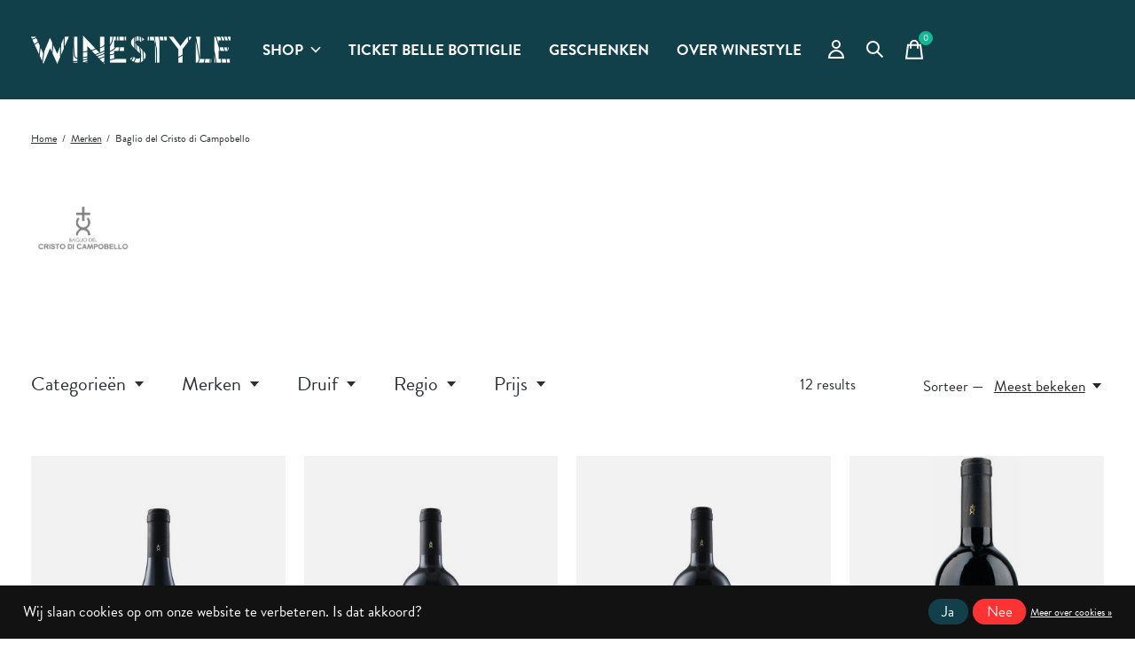

--- FILE ---
content_type: text/html;charset=utf-8
request_url: https://www.winestyle.nl/brands/baglio-del-cristo-di-campobello/
body_size: 16128
content:
<!doctype html>
<html lang="nl">
<head>
    <meta charset="utf-8"/>
<!-- [START] 'blocks/head.rain' -->
<!--

  (c) 2008-2026 Lightspeed Netherlands B.V.
  http://www.lightspeedhq.com
  Generated: 23-01-2026 @ 17:01:06

-->
<link rel="canonical" href="https://www.winestyle.nl/brands/baglio-del-cristo-di-campobello/"/>
<link rel="alternate" href="https://www.winestyle.nl/index.rss" type="application/rss+xml" title="Nieuwe producten"/>
<link href="https://cdn.webshopapp.com/assets/cookielaw.css?2025-02-20" rel="stylesheet" type="text/css"/>
<meta name="robots" content="noodp,noydir"/>
<meta property="og:url" content="https://www.winestyle.nl/brands/baglio-del-cristo-di-campobello/?source=facebook"/>
<meta property="og:site_name" content="Winestyle"/>
<meta property="og:title" content="Baglio del Cristo di Campobello"/>
<meta property="og:description" content="Topwijnhuis uit Agrigento in Sicilië, gevestigd in het plaatsje Campobello di Licata op zo&#039;n 5 km afstand van de zee, de Golf van Licata. De kalkrijke bodems v"/>
<script>
<!-- Google tag (gtag.js) -->
<script async src="https://www.googletagmanager.com/gtag/js?id=G-P0TFT7W7XX"></script>
<script>
    window.dataLayer = window.dataLayer || [];
    function gtag(){dataLayer.push(arguments);}
    gtag('js', new Date());

    gtag('config', 'G-P0TFT7W7XX');
</script>
</script>
<!--[if lt IE 9]>
<script src="https://cdn.webshopapp.com/assets/html5shiv.js?2025-02-20"></script>
<![endif]-->
<!-- [END] 'blocks/head.rain' -->
  
    
  <meta property="og:image" content="https://cdn.webshopapp.com/shops/85484/themes/178353/v/993958/assets/logo.png?20211125090746">



<meta name="description" content="Topwijnhuis uit Agrigento in Sicilië, gevestigd in het plaatsje Campobello di Licata op zo&#039;n 5 km afstand van de zee, de Golf van Licata. De kalkrijke bodems v" />
<meta name="keywords" content="Baglio, del, Cristo, di, Campobello, Italiaanse wijnen, prosseco, witte wijnen, rose wijnen, rode wijnen, biologische wijnen, culinaire wijnen, proefdozen, wijngeschenken, feestwijnen, wijncadeau, relatiegeschenk" />
<meta charset="UTF-8">
<meta http-equiv="X-UA-Compatible" content="ie=edge">
<meta name="viewport" content="width=device-width, initial-scale=1">
<meta name="apple-mobile-web-app-capable" content="yes">
<meta name="apple-mobile-web-app-status-bar-style" content="black">
<meta name="viewport" content="width=device-width, initial-scale=1, maximum-scale=1, user-scalable=0"/>
<title>Baglio del Cristo di Campobello - Winestyle</title>  
  <link rel="preload" href="https://cdn.webshopapp.com/shops/85484/themes/178353/assets/q4tre-icons.woff2" as="font" type="font/woff2" crossorigin="anonymous">
  <link rel="preload" href="https://cdn.webshopapp.com/shops/85484/themes/178353/assets/q4tre.woff2" as="font" type="font/woff2" crossorigin="anonymous">
  <link rel="shortcut icon" href="https://cdn.webshopapp.com/shops/85484/themes/178353/v/994642/assets/favicon.png?20211125162752" type="image/x-icon" />
      <link href='//fonts.googleapis.com/css?family=Heebo:400,400i,300,500,600,700,700i,800,900' rel='preload' as='style'>
    <link href='//fonts.googleapis.com/css?family=Heebo:400,400i,300,500,600,700,700i,800,900' rel='stylesheet' type='text/css'>
    
  <script>document.getElementsByTagName("html")[0].className += " js";</script>
  <script>
    if('CSS' in window && CSS.supports('color', 'var(--color-var)')) {
      document.write('<link rel="stylesheet" href="https://cdn.webshopapp.com/shops/85484/themes/178353/assets/style.css?20251112085824">');
    } else {
      document.write('<link rel="stylesheet" href="https://cdn.webshopapp.com/shops/85484/themes/178353/assets/style-fallback.css?20251112085824">');
      document.write('<script src="https://polyfill.io/v3/polyfill.min.js"><\/script>');
    }
  </script>
  <noscript>
    <link rel="stylesheet" href="https://cdn.webshopapp.com/shops/85484/themes/178353/assets/style-fallback.css?20251112085824">
    <script src="https://polyfill.io/v3/polyfill.min.js"></script>
  </noscript>
    
    
    <link rel="stylesheet" href="https://cdn.webshopapp.com/shops/85484/themes/178353/assets/icons.css?20251112085824" /> 
    <link rel="stylesheet" href="https://cdn.webshopapp.com/shops/85484/themes/178353/assets/settings.css?20251112085824" />  
  <link rel="stylesheet" href="https://cdn.webshopapp.com/shops/85484/themes/178353/assets/custom.css?20251112085824" />
  <link rel="stylesheet" href="https://use.typekit.net/aiz5obf.css">
  
      
      
</head>
<body class="page-baglio-del-cristo-di-campobello has-cookie-notice">
            
  <script>
  var site_url = 'https://www.winestyle.nl/',
      static_url = 'https://static.webshopapp.com/shops/085484/',
      search_url = "https://www.winestyle.nl/search/",
      promo_popup_hide_until = '3',
      promo_popup_delay = '5000',
      product_card_options = 'swatches-color',
  		product_card_second_image = 0,
      no_inventory_text = "Stock information is currently unavailable for this product.",
      feedToken = 'https://ig.instant-tokens.com/users/6a8a3bb1-1da2-45c8-982b-5a64f369c6ef/instagram/17841402105152166/token?userSecret=i9iv1j6zulmimzsrwp9jum',
      last_updated_text = "Laatst bijgewerkt",
      today_at_text = "Vandaag om",
      in_stock_text = 'Op voorraad',
      in_stock_online_text = 'In stock online',
      out_of_stock_text = 'Niet op voorraad',
      out_of_stock_text_options = '(Niet op voorraad)',
      out_of_stock_online_text = 'Out of stock online',
      on_backorder_text = 'In backorder',
      on_backorder_online_text = 'On backorder online',
      in_store_text = 'In store',
      not_in_store_text = 'Not in store',
      inventory_notice_text = "Prijzen online en in de winkel kunnen verschillen",
      default_variant_text = 'Maak een keuze',
      apply_text = 'Toepassen',
      points_text = '<span class="js-insert-points"></span> punten',
      money_off_text = '<span class="js-insert-money-off"></span> off',
      valid_for_text = 'Geldig voor',
      all_text = 'All',
      currency_format = '€',
      priceStatus = 'enabled';
</script>
    
    <div class="js-scroll-observer"></div>

<header class="mega-nav mega-nav--mobile mega-nav--desktop@md mega-nav--mobile-panel  position-sticky top-0 js-mega-nav">
  <div class="mega-nav__container">

    <!-- logo -->
    <a href="https://www.winestyle.nl/" class="mega-nav__logo">
            <img src="https://cdn.webshopapp.com/shops/85484/themes/178353/v/993958/assets/logo.png?20211125090746" height="32" class="logo" alt="Winestyle">
            <img src="https://cdn.webshopapp.com/shops/85484/themes/178353/v/993967/assets/logo-white.png?20211125090832" height="32" class="logo--white" alt="Winestyle">
                </a>

    
    <!-- icon buttons --mobile -->
    <div class="mega-nav__icon-btns mega-nav__icon-btns--mobile">
      <a href="#0" class="mega-nav__icon-btn" aria-controls="drawerLogin">
        <svg class="icon" viewBox="0 0 24 24">
          <title>Go to account settings</title>
          <g class="icon__group" fill="none" stroke="currentColor" stroke-linecap="square" stroke-miterlimit="10">
            <circle cx="12" cy="6" r="4" />
            <path d="M12 13a8 8 0 00-8 8h16a8 8 0 00-8-8z" />
          </g>
        </svg>
      </a>
	
            <button class="reset mega-nav__icon-btn mega-nav__icon-btn--search js-tab-focus" aria-label="Zoeken in-/uitschakelen" aria-controls="drawerSearch">
        <svg class="icon" viewBox="0 0 24 24">
          <g class="icon__group" fill="none" stroke="currentColor" stroke-linecap="square" stroke-miterlimit="10">
            <path d="M4.222 4.222l15.556 15.556" />
            <path d="M19.778 4.222L4.222 19.778" />
            <circle cx="9.5" cy="9.5" r="6.5" />
          </g>
        </svg>
      </button>
          
      
      <button class="reset mega-nav__icon-btn mega-nav__icon-btn--cart js-tab-focus" aria-label="Winkelwagen in-/uitschakelen" aria-controls="drawerCart">
        <svg class="icon" viewBox="0 0 24 24" >
          <title>Winkelwagen</title>
          <g class="icon__group" stroke-linecap="square" fill="none" stroke-linejoin="miter" stroke="currentColor">
            <polygon points="21,21.8 3,21.8 5,6.8 19,6.8 	"/>
            <path d="M8,9.8v-4c0-2.2,1.8-4,4-4l0,0c2.2,0,4,1.8,4,4v4"/>
          </g>
        </svg>
        <span class="counter counter--cart margin-left-xxs"><span class="js-cart-counter">0</span> <i class="sr-only">items</i></span>
      </button>

      <button class="reset mega-nav__icon-btn mega-nav__icon-btn--menu js-tab-focus" aria-label="Toggle menu" aria-controls="mega-nav-navigation">
        <svg class="icon" viewBox="0 0 24 24">
          <g class="icon__group" fill="none" stroke="currentColor" stroke-linecap="square" stroke-miterlimit="10">
            <path d="M2 6h20" />
            <path d="M2 12h20" />
            <path d="M2 18h20" />
          </g>
        </svg>
      </button>
    </div>

    <div class="mega-nav__nav js-mega-nav__nav" id="mega-nav-navigation" role="navigation" aria-label="Main">
    <div class="mega-nav__nav-wrapper js-scroll-container">
    <div class="mega-nav__nav-inner">
      <ul class="mega-nav__items test2">

        
        
                <!-- Layout 1 -> tabbed product categories -->
        <li class="mega-nav__item js-mega-nav__item">
          <button class="reset mega-nav__control js-mega-nav__control js-tab-focus">
            Shop
            <i class="mega-nav__arrow-icon" aria-hidden="true">
              <svg class="icon" viewBox="0 0 16 16">
                <g class="icon__group" fill="none" stroke="currentColor" stroke-linecap="square" stroke-miterlimit="10">
                  <path d="M2 2l12 12" />
                  <path d="M14 2L2 14" />
                </g>
              </svg>
            </i>
          </button>

          <div class="mega-nav__sub-nav-wrapper">
            <div class="mega-nav__panel-header hide@md text-md">
              <button class="reset js-mega-nav__control js-tab-focus">
                <svg class="icon" viewBox="0 0 482.239 482.239">
                  <title>Terug</title>
                  <path d="m206.812 34.446-206.812 206.673 206.743 206.674 24.353-24.284-165.167-165.167h416.31v-34.445h-416.31l165.236-165.236z"></path>
                </svg>
              </button>
              <div class="mega-nav__panel-title">
                Shop
              </div>
            </div>
            <div class="mega-nav__sub-nav-wrapper-inner mega-nav__sub-nav mega-nav__sub-nav--layout-1 js-scroll-container">

              <!-- links - visible on mobile -->
              <ul class="mega-nav__sub-items">
                                <li class="mega-nav__sub-item">
                                    <a href="https://www.winestyle.nl/mousserend/" class="mega-nav__control">
                    <span class="flex items-center gap-xs">
                                            <i>Mousserend</i>
                    </span>
                  </a>
                                  </li>
                                <li class="mega-nav__sub-item">
                                    <a href="https://www.winestyle.nl/witte-wijn/" class="mega-nav__control">
                    <span class="flex items-center gap-xs">
                                            <i>Witte wijn</i>
                    </span>
                  </a>
                                  </li>
                                <li class="mega-nav__sub-item">
                                    <a href="https://www.winestyle.nl/rose-wijn/" class="mega-nav__control">
                    <span class="flex items-center gap-xs">
                                            <i>Rosé wijn</i>
                    </span>
                  </a>
                                  </li>
                                <li class="mega-nav__sub-item">
                                    <a href="https://www.winestyle.nl/rode-wijn/" class="mega-nav__control">
                    <span class="flex items-center gap-xs">
                                            <i>Rode wijn</i>
                    </span>
                  </a>
                                  </li>
                                <li class="mega-nav__sub-item">
                                    <a href="https://www.winestyle.nl/diversen/" class="mega-nav__control">
                    <span class="flex items-center gap-xs">
                                            <i>Diversen </i>
                    </span>
                  </a>
                                  </li>
                                <li class="mega-nav__sub-item">
                                    <a href="https://www.winestyle.nl/proefdozen/" class="mega-nav__control">
                    <span class="flex items-center gap-xs">
                                            <i>Proefdozen</i>
                    </span>
                  </a>
                                  </li>
                                <li class="mega-nav__sub-item">
                                    <a href="https://www.winestyle.nl/geschenken-2502480/" class="mega-nav__control">
                    <span class="flex items-center gap-xs">
                                            <i>Geschenken</i>
                    </span>
                  </a>
                                  </li>
                              </ul>


              <!-- tabs - visible on desktop -->
              <div class="mega-nav__tabs grid gap-lg js-tabs">
                                <ul class="col-3 mega-nav__tabs-controls js-tabs__controls js-read-more" aria-label="Select a product" data-btn-labels="Show More, Show Less" data-ellipsis="off" data-btn-class="reset text-sm text-underline cursor-pointer margin-top-xs js-tab-focus">
                  <li class="mega-nav__title">
                    <h4>Producten</h4>
                    <a href="#tabProductDefault" class="js-tab-focus sr-only" aria-selected="true">Sluiten</a>
                  </li>

                                                      <li>
                    <a href="https://www.winestyle.nl/mousserend/" class="mega-nav__tabs-control js-tab-focus" aria-selected="true">
                      <span class="flex items-center gap-xs">
                        
                        <i class="margin-right-xxxs">Mousserend</i>

                        
                      </span>
                    </a>
                  </li>
                                    <li>
                    <a href="https://www.winestyle.nl/witte-wijn/" class="mega-nav__tabs-control js-tab-focus" aria-selected="true">
                      <span class="flex items-center gap-xs">
                        
                        <i class="margin-right-xxxs">Witte wijn</i>

                        
                      </span>
                    </a>
                  </li>
                                    <li>
                    <a href="https://www.winestyle.nl/rose-wijn/" class="mega-nav__tabs-control js-tab-focus" aria-selected="true">
                      <span class="flex items-center gap-xs">
                        
                        <i class="margin-right-xxxs">Rosé wijn</i>

                        
                      </span>
                    </a>
                  </li>
                                    <li>
                    <a href="https://www.winestyle.nl/rode-wijn/" class="mega-nav__tabs-control js-tab-focus" aria-selected="true">
                      <span class="flex items-center gap-xs">
                        
                        <i class="margin-right-xxxs">Rode wijn</i>

                        
                      </span>
                    </a>
                  </li>
                                    <li>
                    <a href="https://www.winestyle.nl/diversen/" class="mega-nav__tabs-control js-tab-focus" aria-selected="true">
                      <span class="flex items-center gap-xs">
                        
                        <i class="margin-right-xxxs">Diversen </i>

                        
                      </span>
                    </a>
                  </li>
                                    <li>
                    <a href="https://www.winestyle.nl/proefdozen/" class="mega-nav__tabs-control js-tab-focus" aria-selected="true">
                      <span class="flex items-center gap-xs">
                        
                        <i class="margin-right-xxxs">Proefdozen</i>

                        
                      </span>
                    </a>
                  </li>
                                    <li>
                    <a href="https://www.winestyle.nl/geschenken-2502480/" class="mega-nav__tabs-control js-tab-focus" aria-selected="true">
                      <span class="flex items-center gap-xs">
                        
                        <i class="margin-right-xxxs">Geschenken</i>

                        
                      </span>
                    </a>
                  </li>
                                    
                </ul>

                <div class="col-9 js-tabs__panels">
                  <section id="tabProductDefault" class="mega-nav__tabs-panel js-tabs__panel">

                    <div class="mega-nav__sub-nav--layout-5">

                                            
                      
                      
                      
                      
                                            
                      
                      
                      
                      
                                            
                      
                      
                      
                      
                      
                    </div>
                  </section>
                                    <section id="tabProduct1" class="mega-nav__tabs-panel js-tabs__panel">

                    <div class="mega-nav__sub-nav--layout-6">
                      

                      <div class="mega-nav__card width-100% max-width-xs margin-x-auto">
                                                <div>
                          <a href="#0" class="btn--icon margin-bottom-sm margin-right-xxs text-sm inline-block js-reset-mega-tabs"><svg class="icon" viewBox="0 0 12 12"><polygon points="4 3 8 6 4 9 4 3"></polygon></svg><span class="sr-only">Terug</span></a>
                          <a href="https://www.winestyle.nl/mousserend/" class="btn btn--arrow">All Mousserend</a>
                        </div>
                                                                      </div>
                    </div>
                  </section>
                                    <section id="tabProduct2" class="mega-nav__tabs-panel js-tabs__panel">

                    <div class="mega-nav__sub-nav--layout-6">
                      

                      <div class="mega-nav__card width-100% max-width-xs margin-x-auto">
                                                <div>
                          <a href="#0" class="btn--icon margin-bottom-sm margin-right-xxs text-sm inline-block js-reset-mega-tabs"><svg class="icon" viewBox="0 0 12 12"><polygon points="4 3 8 6 4 9 4 3"></polygon></svg><span class="sr-only">Terug</span></a>
                          <a href="https://www.winestyle.nl/witte-wijn/" class="btn btn--arrow">All Witte wijn</a>
                        </div>
                                                                      </div>
                    </div>
                  </section>
                                    <section id="tabProduct3" class="mega-nav__tabs-panel js-tabs__panel">

                    <div class="mega-nav__sub-nav--layout-6">
                      

                      <div class="mega-nav__card width-100% max-width-xs margin-x-auto">
                                                <div>
                          <a href="#0" class="btn--icon margin-bottom-sm margin-right-xxs text-sm inline-block js-reset-mega-tabs"><svg class="icon" viewBox="0 0 12 12"><polygon points="4 3 8 6 4 9 4 3"></polygon></svg><span class="sr-only">Terug</span></a>
                          <a href="https://www.winestyle.nl/rose-wijn/" class="btn btn--arrow">All Rosé wijn</a>
                        </div>
                                                                      </div>
                    </div>
                  </section>
                                    <section id="tabProduct4" class="mega-nav__tabs-panel js-tabs__panel">

                    <div class="mega-nav__sub-nav--layout-6">
                      

                      <div class="mega-nav__card width-100% max-width-xs margin-x-auto">
                                                <div>
                          <a href="#0" class="btn--icon margin-bottom-sm margin-right-xxs text-sm inline-block js-reset-mega-tabs"><svg class="icon" viewBox="0 0 12 12"><polygon points="4 3 8 6 4 9 4 3"></polygon></svg><span class="sr-only">Terug</span></a>
                          <a href="https://www.winestyle.nl/rode-wijn/" class="btn btn--arrow">All Rode wijn</a>
                        </div>
                                                                      </div>
                    </div>
                  </section>
                                    <section id="tabProduct5" class="mega-nav__tabs-panel js-tabs__panel">

                    <div class="mega-nav__sub-nav--layout-6">
                      

                      <div class="mega-nav__card width-100% max-width-xs margin-x-auto">
                                                <div>
                          <a href="#0" class="btn--icon margin-bottom-sm margin-right-xxs text-sm inline-block js-reset-mega-tabs"><svg class="icon" viewBox="0 0 12 12"><polygon points="4 3 8 6 4 9 4 3"></polygon></svg><span class="sr-only">Terug</span></a>
                          <a href="https://www.winestyle.nl/diversen/" class="btn btn--arrow">All Diversen </a>
                        </div>
                                                                      </div>
                    </div>
                  </section>
                                    <section id="tabProduct6" class="mega-nav__tabs-panel js-tabs__panel">

                    <div class="mega-nav__sub-nav--layout-6">
                      

                      <div class="mega-nav__card width-100% max-width-xs margin-x-auto">
                                                <div>
                          <a href="#0" class="btn--icon margin-bottom-sm margin-right-xxs text-sm inline-block js-reset-mega-tabs"><svg class="icon" viewBox="0 0 12 12"><polygon points="4 3 8 6 4 9 4 3"></polygon></svg><span class="sr-only">Terug</span></a>
                          <a href="https://www.winestyle.nl/proefdozen/" class="btn btn--arrow">All Proefdozen</a>
                        </div>
                                                                      </div>
                    </div>
                  </section>
                                    <section id="tabProduct7" class="mega-nav__tabs-panel js-tabs__panel">

                    <div class="mega-nav__sub-nav--layout-6">
                      

                      <div class="mega-nav__card width-100% max-width-xs margin-x-auto">
                                                <div>
                          <a href="#0" class="btn--icon margin-bottom-sm margin-right-xxs text-sm inline-block js-reset-mega-tabs"><svg class="icon" viewBox="0 0 12 12"><polygon points="4 3 8 6 4 9 4 3"></polygon></svg><span class="sr-only">Terug</span></a>
                          <a href="https://www.winestyle.nl/geschenken-2502480/" class="btn btn--arrow">All Geschenken</a>
                        </div>
                                                                      </div>
                    </div>
                  </section>
                  
                </div>
              </div>
            </div>
          </div>
        </li>
        				
        
        
        
        
        
        
        
        				
        
        
        
        
        
        
        
        				
        
        
        
        
        
        
        
        				
        
        
        
        
        
        
        
        				
        
        
        
        
        
        
        
        				
        
        
        
        
        
        
                <li class="mega-nav__separator"></li>
			        <li class="mega-nav__item contact-form order-2">
        	<a href="https://www.winestyle.nl/ticket-belle-bottiglie-7-december-de-wieetsjaf.html" class="mega-nav__control">Ticket Belle Bottiglie</a>
        </li>
				<li class="mega-nav__item contact-form order-2">
        	<a href="https://www.winestyle.nl/geschenken/" class="mega-nav__control">Geschenken</a>
        </li>
				<li class="mega-nav__item contact-form order-2">
        	<a href="https://www.winestyle.nl/over-winestyle/" class="mega-nav__control">Over Winestyle</a>
        </li>
      </ul>

      <ul class="mega-nav__items mega-nav__items-other">
                
                <!-- icon buttons --desktop -->
        <li class="mega-nav__icon-btns mega-nav__icon-btns--desktop">

            <button class="reset mega-nav__icon-btn mega-nav__icon-btn--search js-tab-focus"  aria-controls="drawerLogin" >
            <svg class="icon no-offset" viewBox="0 0 24 24">
                <title>Go to account settings</title>
                <g class="" fill="none" stroke="currentColor" stroke-linecap="square" stroke-miterlimit="10">
                  <circle cx="12" cy="6" r="4"></circle>
                  <path d="M12 13a8 8 0 00-8 8h16a8 8 0 00-8-8z"></path>
                </g>
              </svg>
          </button>
          
                    <button class="reset mega-nav__icon-btn mega-nav__icon-btn--search js-tab-focus" aria-label="Zoeken in-/uitschakelen" aria-controls="drawerSearch">
            <svg class="icon" viewBox="0 0 24 24">
              <g class="icon__group" fill="none" stroke="currentColor" stroke-linecap="square" stroke-miterlimit="10">
                <path d="M4.222 4.222l15.556 15.556" />
                <path d="M19.778 4.222L4.222 19.778" />
                <circle cx="9.5" cy="9.5" r="6.5" />
              </g>
            </svg>
          </button>
                    

          <button class="reset mega-nav__icon-btn mega-nav__icon-btn--cart js-tab-focus" aria-label="Winkelwagen in-/uitschakelen" aria-controls="drawerCart">
            <svg class="icon" viewBox="0 0 24 24" >
              <title>Winkelwagen</title>
              <g class="icon__group" stroke-linecap="square" fill="none" stroke-linejoin="miter" stroke="currentColor">
                <polygon points="21,21.8 3,21.8 5,6.8 19,6.8 	"/>
                <path d="M8,9.8v-4c0-2.2,1.8-4,4-4l0,0c2.2,0,4,1.8,4,4v4"/>
              </g>
            </svg>

            <span class="counter counter--cart margin-left-xxs"><span class="js-cart-counter">0</span> <i class="sr-only">items</i></span>
          </button>
        </li>
        
        
                <li class="mega-nav__item hide@md">
          <a href="#0" class="mega-nav__control" aria-controls="drawerLogin"><span>Verlanglijst</span></a>
        </li>
                <li class="mega-nav__item hide@md">
          <a href="https://www.winestyle.nl/compare/" class="mega-nav__control"><span>Vergelijk</span></a>
        </li>
                

      </ul>
    </div>
  </div>

</div>
  </div>
</header>
  
        

<section class="collection__intro padding-top-xl padding-bottom-lg section-control">
  <div class="container max-width-xl">
    
    <div class="breadcrumbs__wrapper margin-bottom-lg">
  <nav class="breadcrumbs text-xs" aria-label="Breadcrumbs">
    <ol class="flex flex-wrap gap-xxs">
      <li class="breadcrumbs__item">
        <a href="https://www.winestyle.nl/" class="color-inherit">Home</a>
        <span class="margin-left-xxs" aria-hidden="true">/ </span>
      </li>
                  <li class="breadcrumbs__item">
        <a href="https://www.winestyle.nl/brands/" class="color-inherit">Merken</a>
        <span class="margin-left-xxs" aria-hidden="true">/ </span>
      </li>
                        <li class="breadcrumbs__item" aria-current="page">Baglio del Cristo di Campobello</li>
                </ol>
  </nav>
</div>
    
    <div class="grid gap-md gap-lg@md">
      <div class="col-6@md">
                <h1 class="sr-only">Baglio del Cristo di Campobello</h1>
        <img src="https://cdn.webshopapp.com/shops/85484/files/40574614/image.jpg" class="customer-logos__logo">
                
                
      </div>

      <div class="col-6@md">
                
        	          
                  
              </div>
    </div>
    
      </div>
</section>

<section class="products-gallery padding-y-lg section-control">
  <div class="container max-width-xl">
    
    <div class="">

                  <div class="margin-bottom-md hide@md no-js:is-hidden">
        <button class="btn btn--subtle width-100%" aria-controls="filter-panel">Filters weergeven</button>
      </div>
            
      <div class="margin-bottom-lg">
        <div class="grid gap-md gap-xl@md">
          <div class="col-8@lg col-9@md">

                        
                        
            <form action="https://www.winestyle.nl/brands/baglio-del-cristo-di-campobello/" method="get" class="display@md">
              <input type="hidden" name="mode" value="grid" />
              <input type="hidden" name="limit" value="12" />
              <input type="hidden" name="sort" value="popular" />
							
                            
                                          <button class="btn margin-right-md@md" aria-controls="popover-cat">Categorieën <svg class="icon icon--xs margin-left-xxxs" aria-hidden="true" viewBox="0 0 16 16"><polygon points="3,5 8,11 13,5 "></polygon></svg></button>
              <div id="popover-cat" class="popover bg padding-y-sm padding-x-xxs radius-md shadow-md js-popover js-tab-focus" role="dialog">
                <div class="adv-filter__checkbox-list flex flex-column gap-xxxs js-read-more expandable-list__list js-expandable-list" data-btn-labels="Bekijk meer, Bekijk minder" data-ellipsis="off" data-btn-class="reset text-sm text-underline cursor-pointer margin-top-xs js-tab-focus">
  <!-- aria-controls -> filter plugin -->
  <!-- data-btn-labels, data-ellipsis, data-btn-class -> read more component -->
    
  <div class="expandable-list__item">
    <a href="https://www.winestyle.nl/mousserend/" class="expandable-list__link">
      <span class="expandable-list__text">Mousserend</span>
    </a>

    
    <ul class="expandable-list__list">

      
    </ul>
  </div>

    
  <div class="expandable-list__item">
    <a href="https://www.winestyle.nl/witte-wijn/" class="expandable-list__link">
      <span class="expandable-list__text">Witte wijn</span>
    </a>

    
    <ul class="expandable-list__list">

      
    </ul>
  </div>

    
  <div class="expandable-list__item">
    <a href="https://www.winestyle.nl/rose-wijn/" class="expandable-list__link">
      <span class="expandable-list__text">Rosé wijn</span>
    </a>

    
    <ul class="expandable-list__list">

      
    </ul>
  </div>

    
  <div class="expandable-list__item">
    <a href="https://www.winestyle.nl/rode-wijn/" class="expandable-list__link">
      <span class="expandable-list__text">Rode wijn</span>
    </a>

    
    <ul class="expandable-list__list">

      
    </ul>
  </div>

    
  <div class="expandable-list__item">
    <a href="https://www.winestyle.nl/diversen/" class="expandable-list__link">
      <span class="expandable-list__text">Diversen </span>
    </a>

    
    <ul class="expandable-list__list">

      
    </ul>
  </div>

    
  <div class="expandable-list__item">
    <a href="https://www.winestyle.nl/proefdozen/" class="expandable-list__link">
      <span class="expandable-list__text">Proefdozen</span>
    </a>

    
    <ul class="expandable-list__list">

      
    </ul>
  </div>

      <div class="js-read-more__content">
    <div class="flex flex-column gap-xxxs">
  
  <div class="expandable-list__item">
    <a href="https://www.winestyle.nl/geschenken-2502480/" class="expandable-list__link">
      <span class="expandable-list__text">Geschenken</span>
    </a>

    
    <ul class="expandable-list__list">

      
    </ul>
  </div>

          </div>
  </div>
  </div>              </div>
              
                            
                            
                            
                            
                            
                                          <button class="btn margin-right-md@md" aria-controls="popover-brands">Merken <svg class="icon icon--xs margin-left-xxxs" aria-hidden="true" viewBox="0 0 16 16"><polygon points="3,5 8,11 13,5 "></polygon></svg></button>
              <div id="popover-brands" class="popover bg padding-sm radius-md shadow-md js-popover js-tab-focus" role="dialog">
                <ul class="adv-filter__radio-list flex flex-column gap-xxxs">

    <li>
    <input class="radio" type="radio" name="brand" value="0" id="brand-1-top" checked="checked" onchange="this.form.submit()">
    <label for="brand-1-top">Alle merken</label>
  </li>
    <li>
    <input class="radio" type="radio" name="brand" value="503788" id="brand-2-top" onchange="this.form.submit()">
    <label for="brand-2-top">Baglio del Cristo di Campobello</label>
  </li>
  
</ul>              </div>
              
                            
                            
                            
                            
                            
                                                        <button class="btn margin-right-md@md" aria-controls="popover-custom1">Druif <svg class="icon icon--xs margin-left-xxxs" aria-hidden="true" viewBox="0 0 16 16"><polygon points="3,5 8,11 13,5 "></polygon></svg></button>
              <div id="popover-custom1" class="popover bg padding-sm radius-md shadow-md js-popover js-tab-focus" role="dialog">
                <div class="adv-filter__checkbox-list flex flex-column gap-xxxs js-read-more" data-btn-labels="Bekijk meer, Bekijk minder" data-ellipsis="off" data-btn-class="reset text-sm text-underline cursor-pointer margin-top-xs js-tab-focus">

      <div>
    <input class="checkbox" type="checkbox" id="custom-filter-406712-top" name="filter[]" value="406712"  onchange="this.form.submit()">
    <label for="custom-filter-406712-top">syrah</label>
  </div>
      <div>
    <input class="checkbox" type="checkbox" id="custom-filter-406715-top" name="filter[]" value="406715"  onchange="this.form.submit()">
    <label for="custom-filter-406715-top">merlot</label>
  </div>
      <div>
    <input class="checkbox" type="checkbox" id="custom-filter-406691-top" name="filter[]" value="406691"  onchange="this.form.submit()">
    <label for="custom-filter-406691-top">chardonnay</label>
  </div>
      <div>
    <input class="checkbox" type="checkbox" id="custom-filter-406706-top" name="filter[]" value="406706"  onchange="this.form.submit()">
    <label for="custom-filter-406706-top">nero d&#039;avola</label>
  </div>
      <div>
    <input class="checkbox" type="checkbox" id="custom-filter-406697-top" name="filter[]" value="406697"  onchange="this.form.submit()">
    <label for="custom-filter-406697-top">grillo</label>
  </div>
    </div>              </div>
                            <button class="btn margin-right-md@md" aria-controls="popover-custom2">Regio <svg class="icon icon--xs margin-left-xxxs" aria-hidden="true" viewBox="0 0 16 16"><polygon points="3,5 8,11 13,5 "></polygon></svg></button>
              <div id="popover-custom2" class="popover bg padding-sm radius-md shadow-md js-popover js-tab-focus" role="dialog">
                <div class="adv-filter__checkbox-list flex flex-column gap-xxxs js-read-more" data-btn-labels="Bekijk meer, Bekijk minder" data-ellipsis="off" data-btn-class="reset text-sm text-underline cursor-pointer margin-top-xs js-tab-focus">

      <div>
    <input class="checkbox" type="checkbox" id="custom-filter-174638-top" name="filter[]" value="174638"  onchange="this.form.submit()">
    <label for="custom-filter-174638-top">Sicilie</label>
  </div>
    </div>              </div>
                            
                            
                            
                            
                            
                            
                                          <button class="btn margin-right-md@md" aria-controls="popover-price">Prijs <svg class="icon icon--xs margin-left-xxxs" aria-hidden="true" viewBox="0 0 16 16"><polygon points="3,5 8,11 13,5 "></polygon></svg></button>
              <div id="popover-price" class="popover bg padding-sm radius-md shadow-md js-popover js-tab-focus" role="dialog">
                <div class="slider slider--multi-value js-slider js-filter__custom-control" aria-controls="adv-filter-gallery" data-filter="priceRange">
  <div class="slider__range">
    <label class="sr-only" for="slider-min-value-top">Min price</label>
    <input class="slider__input" type="range" id="slider-min-value-top" name="min" min="0" max="65" step="1" value="0" onchange="this.form.submit()">
  </div>

  <div class="slider__range">
    <label class="sr-only" for="slider-max-value-top">Max price</label>
    <input class="slider__input" type="range" id="slider-max-value-top" name="max" min="0" max="65" step="1" value="65" onchange="this.form.submit()">
  </div>

  <div class="margin-top-xs text-center text-sm" aria-hidden="true">
    <span class="slider__value">€<span class="js-slider__value">0</span> - €<span class="js-slider__value">65</span></span>
  </div>
</div>              </div>
              
              
            </form>
            
                                                                                    
            
          </div>

          <div class="col-4@lg col-3@md flex items-center justify-between">

                                    <p class="text-sm"><span class="js-adv-filter__results-count">12</span> results</p>
            
                                    <form action="https://www.winestyle.nl/brands/baglio-del-cristo-di-campobello/" method="get">
              <div class="flex items-baseline">
                <div class="inline-flex items-baseline">
                  <label class="text-sm margin-right-xs" for="sort">Sorteer &mdash;</label>

                  <div class="select inline-block js-select" data-trigger-class="sort__button reset text-sm color-contrast-high text-underline inline-flex items-center cursor-pointer js-tab-focus">
                    <select name="sort" id="sort" onchange="this.form.submit()">
                                            <option value="popular" selected="selected">Meest bekeken</option>
                                            <option value="newest">Nieuwste producten</option>
                                            <option value="lowest">Laagste prijs</option>
                                            <option value="highest">Hoogste prijs</option>
                                            <option value="asc">Naam oplopend</option>
                                            <option value="desc">Naam aflopend</option>
                                          </select>

                    <svg class="icon icon--xs margin-left-xxxs" aria-hidden="true" viewBox="0 0 16 16"><polygon points="3,5 8,11 13,5 "></polygon></svg>
                  </div>
                </div>
              </div>
            </form>
            
          </div>
        </div>

              </div>

      <div class="flex@md">
        
        				        <aside class="sidebar sidebar--static@md js-sidebar padding-right-lg@md hide@md" id="filter-panel" aria-labelledby="filter-panel-title">
          <div class="sidebar__panel">
            <header class="sidebar__header z-index-2">
              <h1 class="text-md text-truncate" id="filter-panel-title">Filters</h1>

              <button class="reset sidebar__close-btn js-sidebar__close-btn js-tab-focus">
                <svg class="icon" viewBox="0 0 16 16"><title>Paneel sluiten</title><g stroke-width="1" stroke="currentColor" fill="none" stroke-linecap="round" stroke-linejoin="round" stroke-miterlimit="10"><line x1="13.5" y1="2.5" x2="2.5" y2="13.5"></line><line x1="2.5" y1="2.5" x2="13.5" y2="13.5"></line></g></svg>
              </button>
            </header>

            <form action="https://www.winestyle.nl/brands/baglio-del-cristo-di-campobello/" method="get" class="position-relative z-index-1 js-adv-filter__form padding-x-sm padding-x-0@md">
              <input type="hidden" name="mode" value="grid" />
              <input type="hidden" name="limit" value="12" />
              <input type="hidden" name="sort" value="popular" />

              <ul class="accordion js-accordion" data-animation="on" data-multi-items="on">
                
                                                
                                                <li class="accordion__item accordion__item--is-open js-accordion__item js-adv-filter__item" data-default-text="All" data-multi-select-text="{n} filters selected">
                  <button class="reset accordion__header padding-y-sm js-tab-focus" type="button">
                    <div>
                      <div class="text-sm@md">Categorieën</div>
                      <div class="text-sm color-contrast-medium"><i class="sr-only">Active categories: </i></div>
                    </div>

                    <svg class="icon accordion__icon-arrow-v2 no-js:is-hidden" viewBox="0 0 16 16" aria-hidden="true">
                      <g class="icon__group" fill="none" stroke="currentColor" stroke-linecap="square" stroke-miterlimit="10">
                        <path d="M2 2l12 12" />
                        <path d="M14 2L2 14" />
                      </g>
                    </svg>
                  </button>

                  <div class="accordion__panel js-accordion__panel">
                    <div class="padding-top-xxxs padding-bottom-md">
                      <div class="adv-filter__checkbox-list flex flex-column gap-xxxs js-read-more expandable-list__list js-expandable-list" data-btn-labels="Bekijk meer, Bekijk minder" data-ellipsis="off" data-btn-class="reset text-sm text-underline cursor-pointer margin-top-xs js-tab-focus">
  <!-- aria-controls -> filter plugin -->
  <!-- data-btn-labels, data-ellipsis, data-btn-class -> read more component -->
    
  <div class="expandable-list__item">
    <a href="https://www.winestyle.nl/mousserend/" class="expandable-list__link">
      <span class="expandable-list__text">Mousserend</span>
    </a>

    
    <ul class="expandable-list__list">

      
    </ul>
  </div>

    
  <div class="expandable-list__item">
    <a href="https://www.winestyle.nl/witte-wijn/" class="expandable-list__link">
      <span class="expandable-list__text">Witte wijn</span>
    </a>

    
    <ul class="expandable-list__list">

      
    </ul>
  </div>

    
  <div class="expandable-list__item">
    <a href="https://www.winestyle.nl/rose-wijn/" class="expandable-list__link">
      <span class="expandable-list__text">Rosé wijn</span>
    </a>

    
    <ul class="expandable-list__list">

      
    </ul>
  </div>

    
  <div class="expandable-list__item">
    <a href="https://www.winestyle.nl/rode-wijn/" class="expandable-list__link">
      <span class="expandable-list__text">Rode wijn</span>
    </a>

    
    <ul class="expandable-list__list">

      
    </ul>
  </div>

    
  <div class="expandable-list__item">
    <a href="https://www.winestyle.nl/diversen/" class="expandable-list__link">
      <span class="expandable-list__text">Diversen </span>
    </a>

    
    <ul class="expandable-list__list">

      
    </ul>
  </div>

    
  <div class="expandable-list__item">
    <a href="https://www.winestyle.nl/proefdozen/" class="expandable-list__link">
      <span class="expandable-list__text">Proefdozen</span>
    </a>

    
    <ul class="expandable-list__list">

      
    </ul>
  </div>

      <div class="js-read-more__content">
    <div class="flex flex-column gap-xxxs">
  
  <div class="expandable-list__item">
    <a href="https://www.winestyle.nl/geschenken-2502480/" class="expandable-list__link">
      <span class="expandable-list__text">Geschenken</span>
    </a>

    
    <ul class="expandable-list__list">

      
    </ul>
  </div>

          </div>
  </div>
  </div>                    </div>
                  </div>
                </li>
                								
                                
                                
                                                                                
                                								
                                                <li class="accordion__item accordion__item--is-open js-accordion__item js-adv-filter__item" data-default-text="All">
                  <button class="reset accordion__header padding-y-sm js-tab-focus" type="button">
                    <div>
                      <div class="text-sm@md">Merken</div>
                      <div class="text-sm color-contrast-medium"><i class="sr-only">Active brans:</i></div>
                    </div>

                    <svg class="icon accordion__icon-arrow-v2 no-js:is-hidden" viewBox="0 0 16 16" aria-hidden="true">
                      <g class="icon__group" fill="none" stroke="currentColor" stroke-linecap="square" stroke-miterlimit="10">
                        <path d="M2 2l12 12" />
                        <path d="M14 2L2 14" />
                      </g>
                    </svg>
                  </button>

                  <div class="accordion__panel js-accordion__panel">
                    <div class="padding-top-xxxs padding-bottom-md">
                      <ul class="adv-filter__radio-list flex flex-column gap-xxxs">

    <li>
    <input class="radio" type="radio" name="brand" value="0" id="brand-1" checked="checked" onchange="this.form.submit()">
    <label for="brand-1">Alle merken</label>
  </li>
    <li>
    <input class="radio" type="radio" name="brand" value="503788" id="brand-2" onchange="this.form.submit()">
    <label for="brand-2">Baglio del Cristo di Campobello</label>
  </li>
  
</ul>                    </div>
                  </div>
                </li>
                
                                
                                                                                
                                								
                                
                                                                <li class="accordion__item accordion__item--is-open js-accordion__item js-adv-filter__item" data-default-text="All" data-multi-select-text="{n} filters selected">
                  <button class="reset accordion__header padding-y-sm js-tab-focus" type="button">
                    <div>
                      <div class="text-sm@md">Druif</div>
                      <div class="text-sm color-contrast-medium"><i class="sr-only">Actieve filters: </i></div>
                    </div>

                    <svg class="icon accordion__icon-arrow-v2 no-js:is-hidden" viewBox="0 0 16 16" aria-hidden="true">
                      <g class="icon__group" fill="none" stroke="currentColor" stroke-linecap="square" stroke-miterlimit="10">
                        <path d="M2 2l12 12" />
                        <path d="M14 2L2 14" />
                      </g>
                    </svg>
                  </button>

                  <div class="accordion__panel js-accordion__panel">
                    <div class="padding-top-xxxs padding-bottom-md">
                      <div class="adv-filter__checkbox-list flex flex-column gap-xxxs js-read-more" data-btn-labels="Bekijk meer, Bekijk minder" data-ellipsis="off" data-btn-class="reset text-sm text-underline cursor-pointer margin-top-xs js-tab-focus">

      <div>
    <input class="checkbox" type="checkbox" id="custom-filter-406712" name="filter[]" value="406712"  onchange="this.form.submit()">
    <label for="custom-filter-406712">syrah</label>
  </div>
      <div>
    <input class="checkbox" type="checkbox" id="custom-filter-406715" name="filter[]" value="406715"  onchange="this.form.submit()">
    <label for="custom-filter-406715">merlot</label>
  </div>
      <div>
    <input class="checkbox" type="checkbox" id="custom-filter-406691" name="filter[]" value="406691"  onchange="this.form.submit()">
    <label for="custom-filter-406691">chardonnay</label>
  </div>
      <div>
    <input class="checkbox" type="checkbox" id="custom-filter-406706" name="filter[]" value="406706"  onchange="this.form.submit()">
    <label for="custom-filter-406706">nero d&#039;avola</label>
  </div>
      <div>
    <input class="checkbox" type="checkbox" id="custom-filter-406697" name="filter[]" value="406697"  onchange="this.form.submit()">
    <label for="custom-filter-406697">grillo</label>
  </div>
    </div>                    </div>
                  </div>
                </li>
                                <li class="accordion__item accordion__item--is-open js-accordion__item js-adv-filter__item" data-default-text="All" data-multi-select-text="{n} filters selected">
                  <button class="reset accordion__header padding-y-sm js-tab-focus" type="button">
                    <div>
                      <div class="text-sm@md">Regio</div>
                      <div class="text-sm color-contrast-medium"><i class="sr-only">Actieve filters: </i></div>
                    </div>

                    <svg class="icon accordion__icon-arrow-v2 no-js:is-hidden" viewBox="0 0 16 16" aria-hidden="true">
                      <g class="icon__group" fill="none" stroke="currentColor" stroke-linecap="square" stroke-miterlimit="10">
                        <path d="M2 2l12 12" />
                        <path d="M14 2L2 14" />
                      </g>
                    </svg>
                  </button>

                  <div class="accordion__panel js-accordion__panel">
                    <div class="padding-top-xxxs padding-bottom-md">
                      <div class="adv-filter__checkbox-list flex flex-column gap-xxxs js-read-more" data-btn-labels="Bekijk meer, Bekijk minder" data-ellipsis="off" data-btn-class="reset text-sm text-underline cursor-pointer margin-top-xs js-tab-focus">

      <div>
    <input class="checkbox" type="checkbox" id="custom-filter-174638" name="filter[]" value="174638"  onchange="this.form.submit()">
    <label for="custom-filter-174638">Sicilie</label>
  </div>
    </div>                    </div>
                  </div>
                </li>
                                
                                                                                
                                								
                                
                                
                                                <li class="accordion__item accordion__item--is-open js-accordion__item js-adv-filter__item" data-number-format="€{n}">
                  <button class="reset accordion__header padding-y-sm js-tab-focus" type="button">
                    <div>
                      <div class="text-sm@md">Prijsklasse</div>
                      <div class="text-sm color-contrast-medium"><i class="sr-only">Active prices: </i></div>
                    </div>

                    <svg class="icon accordion__icon-arrow-v2 no-js:is-hidden" viewBox="0 0 16 16" aria-hidden="true">
                      <g class="icon__group" fill="none" stroke="currentColor" stroke-linecap="square" stroke-miterlimit="10">
                        <path d="M2 2l12 12" />
                        <path d="M14 2L2 14" />
                      </g>
                    </svg>
                  </button>

                  <div class="accordion__panel js-accordion__panel">
                    <div class="padding-top-xxxs padding-bottom-md flex justify-center">
                      <div class="slider slider--multi-value js-slider js-filter__custom-control" aria-controls="adv-filter-gallery" data-filter="priceRange">
  <div class="slider__range">
    <label class="sr-only" for="slider-min-value">Min price</label>
    <input class="slider__input" type="range" id="slider-min-value" name="min" min="0" max="65" step="1" value="0" onchange="this.form.submit()">
  </div>

  <div class="slider__range">
    <label class="sr-only" for="slider-max-value">Max price</label>
    <input class="slider__input" type="range" id="slider-max-value" name="max" min="0" max="65" step="1" value="65" onchange="this.form.submit()">
  </div>

  <div class="margin-top-xs text-center text-sm" aria-hidden="true">
    <span class="slider__value">€<span class="js-slider__value">0</span> - €<span class="js-slider__value">65</span></span>
  </div>
</div>                    </div>
                  </div>
                </li>
                                                
              </ul>
            </form>
          </div>
        </aside>
                
        <main class="flex-grow js-infinite-scroll"   data-current-page="1" data-container=".js-infinite-scroll__content" data-max-pages="1" data-load-btn="on" data-load-btn-delay="2">
          <div class="product-grid grid gap-sm js-infinite-scroll__content" aria-live="true">
                          
	
<div class="prod-card col-6 col-3@md" data-inview>
  
    
  <div class="prod-card__badges-wrapper">
        
      </div>

  <a href="https://www.winestyle.nl/baglio-del-cristo-di-campobello-adenzia-rosso-doc.html" class="prod-card__img-link" aria-label="Baglio del Cristo di Campobello Adenzia Rosso DOC, Sicilia">
    <figure class="media-wrapper media-wrapper--3:4">
                                <img  srcset="https://cdn.webshopapp.com/shops/85484/files/388061390/161x215x2/baglio-del-cristo-di-campobello-adenzia-rosso-doc.jpg 161w, https://cdn.webshopapp.com/shops/85484/files/388061390/322x429x2/baglio-del-cristo-di-campobello-adenzia-rosso-doc.jpg 322w, https://cdn.webshopapp.com/shops/85484/files/388061390/335x447x2/baglio-del-cristo-di-campobello-adenzia-rosso-doc.jpg 335w, https://cdn.webshopapp.com/shops/85484/files/388061390/670x893x2/baglio-del-cristo-di-campobello-adenzia-rosso-doc.jpg 670w, https://cdn.webshopapp.com/shops/85484/files/388061390/375x500x2/baglio-del-cristo-di-campobello-adenzia-rosso-doc.jpg 375w, https://cdn.webshopapp.com/shops/85484/files/388061390/750x1000x2/baglio-del-cristo-di-campobello-adenzia-rosso-doc.jpg 750w, https://cdn.webshopapp.com/shops/85484/files/388061390/465x620x2/baglio-del-cristo-di-campobello-adenzia-rosso-doc.jpg 465w, https://cdn.webshopapp.com/shops/85484/files/388061390/930x1240x2/baglio-del-cristo-di-campobello-adenzia-rosso-doc.jpg 930w, https://cdn.webshopapp.com/shops/85484/files/388061390/700x933x2/baglio-del-cristo-di-campobello-adenzia-rosso-doc.jpg 700w, https://cdn.webshopapp.com/shops/85484/files/388061390/1400x1867x2/baglio-del-cristo-di-campobello-adenzia-rosso-doc.jpg 1400w, https://cdn.webshopapp.com/shops/85484/files/388061390/1440x1920x2/baglio-del-cristo-di-campobello-adenzia-rosso-doc.jpg 1440w, https://cdn.webshopapp.com/shops/85484/files/388061390/2880x3840x2/baglio-del-cristo-di-campobello-adenzia-rosso-doc.jpg 2880w, https://cdn.webshopapp.com/shops/85484/files/388061390/1680x2240x2/baglio-del-cristo-di-campobello-adenzia-rosso-doc.jpg 1680w, https://cdn.webshopapp.com/shops/85484/files/388061390/3360x4480x2/baglio-del-cristo-di-campobello-adenzia-rosso-doc.jpg 3360w" src="https://cdn.webshopapp.com/shops/85484/files/388061390/350x467x2/baglio-del-cristo-di-campobello-adenzia-rosso-doc.jpg"  sizes="(min-width: 600px) 350px, 50vw" alt="Baglio del Cristo di Campobello Adenzia Rosso DOC, Sicilia">
          </figure>
  </a>

  <div class="prod-card__details padding-y-sm flex justify-between flex-column flex-row@sm">
    <div class="prod-card__details-wrapper">
            <h1 class="text-base text-base@sm margin-bottom-xxxs margin-right-xs"><a href="https://www.winestyle.nl/baglio-del-cristo-di-campobello-adenzia-rosso-doc.html" class="product-card__title">
                  Baglio del Cristo di Campobello Adenzia Rosso DOC, Sicilia
              </a></h1>

      
      
            
            
                  <div class="prod-card__variant-swatches margin-bottom-xs is-hidden"></div>
      
    </div>

    <div class="prod-card__details-price text-sm text-base@sm">  
            <span class="prod-card__price block">    
  		€16,50
</span>
                </div>  

    
    
            
  </div>
</div>                          
	
<div class="prod-card col-6 col-3@md" data-inview>
  
    
  <div class="prod-card__badges-wrapper">
        
      </div>

  <a href="https://www.winestyle.nl/baglio-del-cristo-di-campobello-lusira-syrah-igp-2.html" class="prod-card__img-link" aria-label="Baglio del Cristo di Campobello LUSIRÀ -  SYRAH DOC">
    <figure class="media-wrapper media-wrapper--3:4">
                                <img  srcset="https://cdn.webshopapp.com/shops/85484/files/417103265/161x215x2/baglio-del-cristo-di-campobello-lusira-syrah-doc.jpg 161w, https://cdn.webshopapp.com/shops/85484/files/417103265/322x429x2/baglio-del-cristo-di-campobello-lusira-syrah-doc.jpg 322w, https://cdn.webshopapp.com/shops/85484/files/417103265/335x447x2/baglio-del-cristo-di-campobello-lusira-syrah-doc.jpg 335w, https://cdn.webshopapp.com/shops/85484/files/417103265/670x893x2/baglio-del-cristo-di-campobello-lusira-syrah-doc.jpg 670w, https://cdn.webshopapp.com/shops/85484/files/417103265/375x500x2/baglio-del-cristo-di-campobello-lusira-syrah-doc.jpg 375w, https://cdn.webshopapp.com/shops/85484/files/417103265/750x1000x2/baglio-del-cristo-di-campobello-lusira-syrah-doc.jpg 750w, https://cdn.webshopapp.com/shops/85484/files/417103265/465x620x2/baglio-del-cristo-di-campobello-lusira-syrah-doc.jpg 465w, https://cdn.webshopapp.com/shops/85484/files/417103265/930x1240x2/baglio-del-cristo-di-campobello-lusira-syrah-doc.jpg 930w, https://cdn.webshopapp.com/shops/85484/files/417103265/700x933x2/baglio-del-cristo-di-campobello-lusira-syrah-doc.jpg 700w, https://cdn.webshopapp.com/shops/85484/files/417103265/1400x1867x2/baglio-del-cristo-di-campobello-lusira-syrah-doc.jpg 1400w, https://cdn.webshopapp.com/shops/85484/files/417103265/1440x1920x2/baglio-del-cristo-di-campobello-lusira-syrah-doc.jpg 1440w, https://cdn.webshopapp.com/shops/85484/files/417103265/2880x3840x2/baglio-del-cristo-di-campobello-lusira-syrah-doc.jpg 2880w, https://cdn.webshopapp.com/shops/85484/files/417103265/1680x2240x2/baglio-del-cristo-di-campobello-lusira-syrah-doc.jpg 1680w, https://cdn.webshopapp.com/shops/85484/files/417103265/3360x4480x2/baglio-del-cristo-di-campobello-lusira-syrah-doc.jpg 3360w" src="https://cdn.webshopapp.com/shops/85484/files/417103265/350x467x2/baglio-del-cristo-di-campobello-lusira-syrah-doc.jpg"  sizes="(min-width: 600px) 350px, 50vw" alt="Baglio del Cristo di Campobello LUSIRÀ -  SYRAH DOC">
          </figure>
  </a>

  <div class="prod-card__details padding-y-sm flex justify-between flex-column flex-row@sm">
    <div class="prod-card__details-wrapper">
            <h1 class="text-base text-base@sm margin-bottom-xxxs margin-right-xs"><a href="https://www.winestyle.nl/baglio-del-cristo-di-campobello-lusira-syrah-igp-2.html" class="product-card__title">
                  Baglio del Cristo di Campobello LUSIRÀ -  SYRAH DOC
              </a></h1>

      
      
            
            
                  <div class="prod-card__variant-swatches margin-bottom-xs is-hidden"></div>
      
    </div>

    <div class="prod-card__details-price text-sm text-base@sm">  
            <span class="prod-card__price block">    
  		€29,90
</span>
                </div>  

    
    
            
  </div>
</div>                          
	
<div class="prod-card col-6 col-3@md" data-inview>
  
    
  <div class="prod-card__badges-wrapper">
        
      </div>

  <a href="https://www.winestyle.nl/19104760.html" class="prod-card__img-link" aria-label="Baglio del Cristo di Campobello Lu Patri - Nero d&#039;Avola DOC, Sicilia 2019">
    <figure class="media-wrapper media-wrapper--3:4">
                                <img  srcset="https://cdn.webshopapp.com/shops/85484/files/417099380/161x215x2/baglio-del-cristo-di-campobello-lu-patri-nero-davo.jpg 161w, https://cdn.webshopapp.com/shops/85484/files/417099380/322x429x2/baglio-del-cristo-di-campobello-lu-patri-nero-davo.jpg 322w, https://cdn.webshopapp.com/shops/85484/files/417099380/335x447x2/baglio-del-cristo-di-campobello-lu-patri-nero-davo.jpg 335w, https://cdn.webshopapp.com/shops/85484/files/417099380/670x893x2/baglio-del-cristo-di-campobello-lu-patri-nero-davo.jpg 670w, https://cdn.webshopapp.com/shops/85484/files/417099380/375x500x2/baglio-del-cristo-di-campobello-lu-patri-nero-davo.jpg 375w, https://cdn.webshopapp.com/shops/85484/files/417099380/750x1000x2/baglio-del-cristo-di-campobello-lu-patri-nero-davo.jpg 750w, https://cdn.webshopapp.com/shops/85484/files/417099380/465x620x2/baglio-del-cristo-di-campobello-lu-patri-nero-davo.jpg 465w, https://cdn.webshopapp.com/shops/85484/files/417099380/930x1240x2/baglio-del-cristo-di-campobello-lu-patri-nero-davo.jpg 930w, https://cdn.webshopapp.com/shops/85484/files/417099380/700x933x2/baglio-del-cristo-di-campobello-lu-patri-nero-davo.jpg 700w, https://cdn.webshopapp.com/shops/85484/files/417099380/1400x1867x2/baglio-del-cristo-di-campobello-lu-patri-nero-davo.jpg 1400w, https://cdn.webshopapp.com/shops/85484/files/417099380/1440x1920x2/baglio-del-cristo-di-campobello-lu-patri-nero-davo.jpg 1440w, https://cdn.webshopapp.com/shops/85484/files/417099380/2880x3840x2/baglio-del-cristo-di-campobello-lu-patri-nero-davo.jpg 2880w, https://cdn.webshopapp.com/shops/85484/files/417099380/1680x2240x2/baglio-del-cristo-di-campobello-lu-patri-nero-davo.jpg 1680w, https://cdn.webshopapp.com/shops/85484/files/417099380/3360x4480x2/baglio-del-cristo-di-campobello-lu-patri-nero-davo.jpg 3360w" src="https://cdn.webshopapp.com/shops/85484/files/417099380/350x467x2/baglio-del-cristo-di-campobello-lu-patri-nero-davo.jpg"  sizes="(min-width: 600px) 350px, 50vw" alt="Baglio del Cristo di Campobello Lu Patri - Nero d&#039;Avola DOC, Sicilia 2019">
          </figure>
  </a>

  <div class="prod-card__details padding-y-sm flex justify-between flex-column flex-row@sm">
    <div class="prod-card__details-wrapper">
            <h1 class="text-base text-base@sm margin-bottom-xxxs margin-right-xs"><a href="https://www.winestyle.nl/19104760.html" class="product-card__title">
                  Baglio del Cristo di Campobello Lu Patri - Nero d&#039;Avola DOC, Sicilia 2019
              </a></h1>

      
      
            
            
                  <div class="prod-card__variant-swatches margin-bottom-xs is-hidden"></div>
      
    </div>

    <div class="prod-card__details-price text-sm text-base@sm">  
            <span class="prod-card__price block">    
  		€29,90
</span>
                </div>  

    
    
            
  </div>
</div>                          
	
<div class="prod-card col-6 col-3@md" data-inview>
  
    
  <div class="prod-card__badges-wrapper">
        
      </div>

  <a href="https://www.winestyle.nl/baglio-del-cristo-di-campobello-cdc-rosso-igp-terr.html" class="prod-card__img-link" aria-label="Baglio del Cristo di Campobello C&#039;D&#039;C&#039; Rosso IGP, Terre Siciliana">
    <figure class="media-wrapper media-wrapper--3:4">
                                <img  srcset="https://cdn.webshopapp.com/shops/85484/files/388053603/161x215x2/baglio-del-cristo-di-campobello-cdc-rosso-igp-terr.jpg 161w, https://cdn.webshopapp.com/shops/85484/files/388053603/322x429x2/baglio-del-cristo-di-campobello-cdc-rosso-igp-terr.jpg 322w, https://cdn.webshopapp.com/shops/85484/files/388053603/335x447x2/baglio-del-cristo-di-campobello-cdc-rosso-igp-terr.jpg 335w, https://cdn.webshopapp.com/shops/85484/files/388053603/670x893x2/baglio-del-cristo-di-campobello-cdc-rosso-igp-terr.jpg 670w, https://cdn.webshopapp.com/shops/85484/files/388053603/375x500x2/baglio-del-cristo-di-campobello-cdc-rosso-igp-terr.jpg 375w, https://cdn.webshopapp.com/shops/85484/files/388053603/750x1000x2/baglio-del-cristo-di-campobello-cdc-rosso-igp-terr.jpg 750w, https://cdn.webshopapp.com/shops/85484/files/388053603/465x620x2/baglio-del-cristo-di-campobello-cdc-rosso-igp-terr.jpg 465w, https://cdn.webshopapp.com/shops/85484/files/388053603/930x1240x2/baglio-del-cristo-di-campobello-cdc-rosso-igp-terr.jpg 930w, https://cdn.webshopapp.com/shops/85484/files/388053603/700x933x2/baglio-del-cristo-di-campobello-cdc-rosso-igp-terr.jpg 700w, https://cdn.webshopapp.com/shops/85484/files/388053603/1400x1867x2/baglio-del-cristo-di-campobello-cdc-rosso-igp-terr.jpg 1400w, https://cdn.webshopapp.com/shops/85484/files/388053603/1440x1920x2/baglio-del-cristo-di-campobello-cdc-rosso-igp-terr.jpg 1440w, https://cdn.webshopapp.com/shops/85484/files/388053603/2880x3840x2/baglio-del-cristo-di-campobello-cdc-rosso-igp-terr.jpg 2880w, https://cdn.webshopapp.com/shops/85484/files/388053603/1680x2240x2/baglio-del-cristo-di-campobello-cdc-rosso-igp-terr.jpg 1680w, https://cdn.webshopapp.com/shops/85484/files/388053603/3360x4480x2/baglio-del-cristo-di-campobello-cdc-rosso-igp-terr.jpg 3360w" src="https://cdn.webshopapp.com/shops/85484/files/388053603/350x467x2/baglio-del-cristo-di-campobello-cdc-rosso-igp-terr.jpg"  sizes="(min-width: 600px) 350px, 50vw" alt="Baglio del Cristo di Campobello C&#039;D&#039;C&#039; Rosso IGP, Terre Siciliana">
          </figure>
  </a>

  <div class="prod-card__details padding-y-sm flex justify-between flex-column flex-row@sm">
    <div class="prod-card__details-wrapper">
            <h1 class="text-base text-base@sm margin-bottom-xxxs margin-right-xs"><a href="https://www.winestyle.nl/baglio-del-cristo-di-campobello-cdc-rosso-igp-terr.html" class="product-card__title">
                  Baglio del Cristo di Campobello C&#039;D&#039;C&#039; Rosso IGP, Terre Siciliana
              </a></h1>

      
      
            
            
                  <div class="prod-card__variant-swatches margin-bottom-xs is-hidden"></div>
      
    </div>

    <div class="prod-card__details-price text-sm text-base@sm">  
            <span class="prod-card__price block">    
  		€11,95
</span>
                </div>  

    
    
            
  </div>
</div>                          
	
<div class="prod-card col-6 col-3@md" data-inview>
  
    
  <div class="prod-card__badges-wrapper">
        
      </div>

  <a href="https://www.winestyle.nl/baglio-del-cristo-di-campobello-adenzia-bianco-doc.html" class="prod-card__img-link" aria-label="Baglio del Cristo di Campobello Adenzia Bianco DOC, Sicilia">
    <figure class="media-wrapper media-wrapper--3:4">
                                <img  srcset="https://cdn.webshopapp.com/shops/85484/files/40296622/161x215x2/baglio-del-cristo-di-campobello-adenzia-bianco-doc.jpg 161w, https://cdn.webshopapp.com/shops/85484/files/40296622/322x429x2/baglio-del-cristo-di-campobello-adenzia-bianco-doc.jpg 322w, https://cdn.webshopapp.com/shops/85484/files/40296622/335x447x2/baglio-del-cristo-di-campobello-adenzia-bianco-doc.jpg 335w, https://cdn.webshopapp.com/shops/85484/files/40296622/670x893x2/baglio-del-cristo-di-campobello-adenzia-bianco-doc.jpg 670w, https://cdn.webshopapp.com/shops/85484/files/40296622/375x500x2/baglio-del-cristo-di-campobello-adenzia-bianco-doc.jpg 375w, https://cdn.webshopapp.com/shops/85484/files/40296622/750x1000x2/baglio-del-cristo-di-campobello-adenzia-bianco-doc.jpg 750w, https://cdn.webshopapp.com/shops/85484/files/40296622/465x620x2/baglio-del-cristo-di-campobello-adenzia-bianco-doc.jpg 465w, https://cdn.webshopapp.com/shops/85484/files/40296622/930x1240x2/baglio-del-cristo-di-campobello-adenzia-bianco-doc.jpg 930w, https://cdn.webshopapp.com/shops/85484/files/40296622/700x933x2/baglio-del-cristo-di-campobello-adenzia-bianco-doc.jpg 700w, https://cdn.webshopapp.com/shops/85484/files/40296622/1400x1867x2/baglio-del-cristo-di-campobello-adenzia-bianco-doc.jpg 1400w, https://cdn.webshopapp.com/shops/85484/files/40296622/1440x1920x2/baglio-del-cristo-di-campobello-adenzia-bianco-doc.jpg 1440w, https://cdn.webshopapp.com/shops/85484/files/40296622/2880x3840x2/baglio-del-cristo-di-campobello-adenzia-bianco-doc.jpg 2880w, https://cdn.webshopapp.com/shops/85484/files/40296622/1680x2240x2/baglio-del-cristo-di-campobello-adenzia-bianco-doc.jpg 1680w, https://cdn.webshopapp.com/shops/85484/files/40296622/3360x4480x2/baglio-del-cristo-di-campobello-adenzia-bianco-doc.jpg 3360w" src="https://cdn.webshopapp.com/shops/85484/files/40296622/350x467x2/baglio-del-cristo-di-campobello-adenzia-bianco-doc.jpg"  sizes="(min-width: 600px) 350px, 50vw" alt="Baglio del Cristo di Campobello Adenzia Bianco DOC, Sicilia">
          </figure>
  </a>

  <div class="prod-card__details padding-y-sm flex justify-between flex-column flex-row@sm">
    <div class="prod-card__details-wrapper">
            <h1 class="text-base text-base@sm margin-bottom-xxxs margin-right-xs"><a href="https://www.winestyle.nl/baglio-del-cristo-di-campobello-adenzia-bianco-doc.html" class="product-card__title">
                  Baglio del Cristo di Campobello Adenzia Bianco DOC, Sicilia
              </a></h1>

      
      
            
            
                  <div class="prod-card__variant-swatches margin-bottom-xs is-hidden"></div>
      
    </div>

    <div class="prod-card__details-price text-sm text-base@sm">  
            <span class="prod-card__price block">    
  		€14,90
</span>
                </div>  

    
    
            
  </div>
</div>                          
	
<div class="prod-card col-6 col-3@md" data-inview>
  
    
  <div class="prod-card__badges-wrapper">
        
      </div>

  <a href="https://www.winestyle.nl/cdc-rosato-2022-terre-siciliana.html" class="prod-card__img-link" aria-label="Baglio del Cristo di Campobello C&#039;D&#039;C&#039; Rosato Terre Siciliana">
    <figure class="media-wrapper media-wrapper--3:4">
                                <img  srcset="https://cdn.webshopapp.com/shops/85484/files/367269579/161x215x2/baglio-del-cristo-di-campobello-cdc-rosato-terre-s.jpg 161w, https://cdn.webshopapp.com/shops/85484/files/367269579/322x429x2/baglio-del-cristo-di-campobello-cdc-rosato-terre-s.jpg 322w, https://cdn.webshopapp.com/shops/85484/files/367269579/335x447x2/baglio-del-cristo-di-campobello-cdc-rosato-terre-s.jpg 335w, https://cdn.webshopapp.com/shops/85484/files/367269579/670x893x2/baglio-del-cristo-di-campobello-cdc-rosato-terre-s.jpg 670w, https://cdn.webshopapp.com/shops/85484/files/367269579/375x500x2/baglio-del-cristo-di-campobello-cdc-rosato-terre-s.jpg 375w, https://cdn.webshopapp.com/shops/85484/files/367269579/750x1000x2/baglio-del-cristo-di-campobello-cdc-rosato-terre-s.jpg 750w, https://cdn.webshopapp.com/shops/85484/files/367269579/465x620x2/baglio-del-cristo-di-campobello-cdc-rosato-terre-s.jpg 465w, https://cdn.webshopapp.com/shops/85484/files/367269579/930x1240x2/baglio-del-cristo-di-campobello-cdc-rosato-terre-s.jpg 930w, https://cdn.webshopapp.com/shops/85484/files/367269579/700x933x2/baglio-del-cristo-di-campobello-cdc-rosato-terre-s.jpg 700w, https://cdn.webshopapp.com/shops/85484/files/367269579/1400x1867x2/baglio-del-cristo-di-campobello-cdc-rosato-terre-s.jpg 1400w, https://cdn.webshopapp.com/shops/85484/files/367269579/1440x1920x2/baglio-del-cristo-di-campobello-cdc-rosato-terre-s.jpg 1440w, https://cdn.webshopapp.com/shops/85484/files/367269579/2880x3840x2/baglio-del-cristo-di-campobello-cdc-rosato-terre-s.jpg 2880w, https://cdn.webshopapp.com/shops/85484/files/367269579/1680x2240x2/baglio-del-cristo-di-campobello-cdc-rosato-terre-s.jpg 1680w, https://cdn.webshopapp.com/shops/85484/files/367269579/3360x4480x2/baglio-del-cristo-di-campobello-cdc-rosato-terre-s.jpg 3360w" src="https://cdn.webshopapp.com/shops/85484/files/367269579/350x467x2/baglio-del-cristo-di-campobello-cdc-rosato-terre-s.jpg"  sizes="(min-width: 600px) 350px, 50vw" alt="Baglio del Cristo di Campobello C&#039;D&#039;C&#039; Rosato Terre Siciliana">
          </figure>
  </a>

  <div class="prod-card__details padding-y-sm flex justify-between flex-column flex-row@sm">
    <div class="prod-card__details-wrapper">
            <h1 class="text-base text-base@sm margin-bottom-xxxs margin-right-xs"><a href="https://www.winestyle.nl/cdc-rosato-2022-terre-siciliana.html" class="product-card__title">
                  Baglio del Cristo di Campobello C&#039;D&#039;C&#039; Rosato Terre Siciliana
              </a></h1>

      
      
            
            
                  <div class="prod-card__variant-swatches margin-bottom-xs is-hidden"></div>
      
    </div>

    <div class="prod-card__details-price text-sm text-base@sm">  
            <span class="prod-card__price block">    
  		€12,50
</span>
                </div>  

    
    
            
  </div>
</div>                          
	
<div class="prod-card col-6 col-3@md" data-inview>
  
    
  <div class="prod-card__badges-wrapper">
        
      </div>

  <a href="https://www.winestyle.nl/baglio-del-cristo-di-campobello-laudari-chardonnay.html" class="prod-card__img-link" aria-label="Baglio del Cristo di Campobello LAUDÀRI Chardonnay DOC, Sicilia 2023">
    <figure class="media-wrapper media-wrapper--3:4">
                                <img  srcset="https://cdn.webshopapp.com/shops/85484/files/417102326/161x215x2/baglio-del-cristo-di-campobello-laudari-chardonnay.jpg 161w, https://cdn.webshopapp.com/shops/85484/files/417102326/322x429x2/baglio-del-cristo-di-campobello-laudari-chardonnay.jpg 322w, https://cdn.webshopapp.com/shops/85484/files/417102326/335x447x2/baglio-del-cristo-di-campobello-laudari-chardonnay.jpg 335w, https://cdn.webshopapp.com/shops/85484/files/417102326/670x893x2/baglio-del-cristo-di-campobello-laudari-chardonnay.jpg 670w, https://cdn.webshopapp.com/shops/85484/files/417102326/375x500x2/baglio-del-cristo-di-campobello-laudari-chardonnay.jpg 375w, https://cdn.webshopapp.com/shops/85484/files/417102326/750x1000x2/baglio-del-cristo-di-campobello-laudari-chardonnay.jpg 750w, https://cdn.webshopapp.com/shops/85484/files/417102326/465x620x2/baglio-del-cristo-di-campobello-laudari-chardonnay.jpg 465w, https://cdn.webshopapp.com/shops/85484/files/417102326/930x1240x2/baglio-del-cristo-di-campobello-laudari-chardonnay.jpg 930w, https://cdn.webshopapp.com/shops/85484/files/417102326/700x933x2/baglio-del-cristo-di-campobello-laudari-chardonnay.jpg 700w, https://cdn.webshopapp.com/shops/85484/files/417102326/1400x1867x2/baglio-del-cristo-di-campobello-laudari-chardonnay.jpg 1400w, https://cdn.webshopapp.com/shops/85484/files/417102326/1440x1920x2/baglio-del-cristo-di-campobello-laudari-chardonnay.jpg 1440w, https://cdn.webshopapp.com/shops/85484/files/417102326/2880x3840x2/baglio-del-cristo-di-campobello-laudari-chardonnay.jpg 2880w, https://cdn.webshopapp.com/shops/85484/files/417102326/1680x2240x2/baglio-del-cristo-di-campobello-laudari-chardonnay.jpg 1680w, https://cdn.webshopapp.com/shops/85484/files/417102326/3360x4480x2/baglio-del-cristo-di-campobello-laudari-chardonnay.jpg 3360w" src="https://cdn.webshopapp.com/shops/85484/files/417102326/350x467x2/baglio-del-cristo-di-campobello-laudari-chardonnay.jpg"  sizes="(min-width: 600px) 350px, 50vw" alt="Baglio del Cristo di Campobello LAUDÀRI Chardonnay DOC, Sicilia 2023">
          </figure>
  </a>

  <div class="prod-card__details padding-y-sm flex justify-between flex-column flex-row@sm">
    <div class="prod-card__details-wrapper">
            <h1 class="text-base text-base@sm margin-bottom-xxxs margin-right-xs"><a href="https://www.winestyle.nl/baglio-del-cristo-di-campobello-laudari-chardonnay.html" class="product-card__title">
                  Baglio del Cristo di Campobello LAUDÀRI Chardonnay DOC, Sicilia 2023
              </a></h1>

      
      
            
            
                  <div class="prod-card__variant-swatches margin-bottom-xs is-hidden"></div>
      
    </div>

    <div class="prod-card__details-price text-sm text-base@sm">  
            <span class="prod-card__price block">    
  		€21,75
</span>
                </div>  

    
    
            
  </div>
</div>                          
	
<div class="prod-card col-6 col-3@md" data-inview>
  
    
  <div class="prod-card__badges-wrapper">
        
      </div>

  <a href="https://www.winestyle.nl/spumante-metodo-classico-grillo-doc-sicilia-2018.html" class="prod-card__img-link" aria-label="Baglio del Cristo di Campobello Spumante Metodo Classico Grillo DOC Sicilia 2018">
    <figure class="media-wrapper media-wrapper--3:4">
                                <img  srcset="https://cdn.webshopapp.com/shops/85484/files/417104644/161x215x2/baglio-del-cristo-di-campobello-spumante-metodo-cl.jpg 161w, https://cdn.webshopapp.com/shops/85484/files/417104644/322x429x2/baglio-del-cristo-di-campobello-spumante-metodo-cl.jpg 322w, https://cdn.webshopapp.com/shops/85484/files/417104644/335x447x2/baglio-del-cristo-di-campobello-spumante-metodo-cl.jpg 335w, https://cdn.webshopapp.com/shops/85484/files/417104644/670x893x2/baglio-del-cristo-di-campobello-spumante-metodo-cl.jpg 670w, https://cdn.webshopapp.com/shops/85484/files/417104644/375x500x2/baglio-del-cristo-di-campobello-spumante-metodo-cl.jpg 375w, https://cdn.webshopapp.com/shops/85484/files/417104644/750x1000x2/baglio-del-cristo-di-campobello-spumante-metodo-cl.jpg 750w, https://cdn.webshopapp.com/shops/85484/files/417104644/465x620x2/baglio-del-cristo-di-campobello-spumante-metodo-cl.jpg 465w, https://cdn.webshopapp.com/shops/85484/files/417104644/930x1240x2/baglio-del-cristo-di-campobello-spumante-metodo-cl.jpg 930w, https://cdn.webshopapp.com/shops/85484/files/417104644/700x933x2/baglio-del-cristo-di-campobello-spumante-metodo-cl.jpg 700w, https://cdn.webshopapp.com/shops/85484/files/417104644/1400x1867x2/baglio-del-cristo-di-campobello-spumante-metodo-cl.jpg 1400w, https://cdn.webshopapp.com/shops/85484/files/417104644/1440x1920x2/baglio-del-cristo-di-campobello-spumante-metodo-cl.jpg 1440w, https://cdn.webshopapp.com/shops/85484/files/417104644/2880x3840x2/baglio-del-cristo-di-campobello-spumante-metodo-cl.jpg 2880w, https://cdn.webshopapp.com/shops/85484/files/417104644/1680x2240x2/baglio-del-cristo-di-campobello-spumante-metodo-cl.jpg 1680w, https://cdn.webshopapp.com/shops/85484/files/417104644/3360x4480x2/baglio-del-cristo-di-campobello-spumante-metodo-cl.jpg 3360w" src="https://cdn.webshopapp.com/shops/85484/files/417104644/350x467x2/baglio-del-cristo-di-campobello-spumante-metodo-cl.jpg"  sizes="(min-width: 600px) 350px, 50vw" alt="Baglio del Cristo di Campobello Spumante Metodo Classico Grillo DOC Sicilia 2018">
          </figure>
  </a>

  <div class="prod-card__details padding-y-sm flex justify-between flex-column flex-row@sm">
    <div class="prod-card__details-wrapper">
            <h1 class="text-base text-base@sm margin-bottom-xxxs margin-right-xs"><a href="https://www.winestyle.nl/spumante-metodo-classico-grillo-doc-sicilia-2018.html" class="product-card__title">
                  Baglio del Cristo di Campobello Spumante Metodo Classico Grillo DOC Sicilia 2018
              </a></h1>

      
      
            
            
                  <div class="prod-card__variant-swatches margin-bottom-xs is-hidden"></div>
      
    </div>

    <div class="prod-card__details-price text-sm text-base@sm">  
            <span class="prod-card__price block">    
  		€33,00
</span>
                </div>  

    
    
            
  </div>
</div>                          
	
<div class="prod-card col-6 col-3@md" data-inview>
  
    
  <div class="prod-card__badges-wrapper">
        
      </div>

  <a href="https://www.winestyle.nl/lusira-syrah-igp-2011-copy.html" class="prod-card__img-link" aria-label="Baglio del Cristo di Campobello MAGNUM - Lusira, syrah IGP">
    <figure class="media-wrapper media-wrapper--3:4">
                                <img  srcset="https://cdn.webshopapp.com/shops/85484/files/439487847/161x215x2/baglio-del-cristo-di-campobello-magnum-lusira-syra.jpg 161w, https://cdn.webshopapp.com/shops/85484/files/439487847/322x429x2/baglio-del-cristo-di-campobello-magnum-lusira-syra.jpg 322w, https://cdn.webshopapp.com/shops/85484/files/439487847/335x447x2/baglio-del-cristo-di-campobello-magnum-lusira-syra.jpg 335w, https://cdn.webshopapp.com/shops/85484/files/439487847/670x893x2/baglio-del-cristo-di-campobello-magnum-lusira-syra.jpg 670w, https://cdn.webshopapp.com/shops/85484/files/439487847/375x500x2/baglio-del-cristo-di-campobello-magnum-lusira-syra.jpg 375w, https://cdn.webshopapp.com/shops/85484/files/439487847/750x1000x2/baglio-del-cristo-di-campobello-magnum-lusira-syra.jpg 750w, https://cdn.webshopapp.com/shops/85484/files/439487847/465x620x2/baglio-del-cristo-di-campobello-magnum-lusira-syra.jpg 465w, https://cdn.webshopapp.com/shops/85484/files/439487847/930x1240x2/baglio-del-cristo-di-campobello-magnum-lusira-syra.jpg 930w, https://cdn.webshopapp.com/shops/85484/files/439487847/700x933x2/baglio-del-cristo-di-campobello-magnum-lusira-syra.jpg 700w, https://cdn.webshopapp.com/shops/85484/files/439487847/1400x1867x2/baglio-del-cristo-di-campobello-magnum-lusira-syra.jpg 1400w, https://cdn.webshopapp.com/shops/85484/files/439487847/1440x1920x2/baglio-del-cristo-di-campobello-magnum-lusira-syra.jpg 1440w, https://cdn.webshopapp.com/shops/85484/files/439487847/2880x3840x2/baglio-del-cristo-di-campobello-magnum-lusira-syra.jpg 2880w, https://cdn.webshopapp.com/shops/85484/files/439487847/1680x2240x2/baglio-del-cristo-di-campobello-magnum-lusira-syra.jpg 1680w, https://cdn.webshopapp.com/shops/85484/files/439487847/3360x4480x2/baglio-del-cristo-di-campobello-magnum-lusira-syra.jpg 3360w" src="https://cdn.webshopapp.com/shops/85484/files/439487847/350x467x2/baglio-del-cristo-di-campobello-magnum-lusira-syra.jpg"  sizes="(min-width: 600px) 350px, 50vw" alt="Baglio del Cristo di Campobello MAGNUM - Lusira, syrah IGP">
          </figure>
  </a>

  <div class="prod-card__details padding-y-sm flex justify-between flex-column flex-row@sm">
    <div class="prod-card__details-wrapper">
            <h1 class="text-base text-base@sm margin-bottom-xxxs margin-right-xs"><a href="https://www.winestyle.nl/lusira-syrah-igp-2011-copy.html" class="product-card__title">
                  Baglio del Cristo di Campobello MAGNUM - Lusira, syrah IGP
              </a></h1>

      
      
            
            
                  <div class="prod-card__variant-swatches margin-bottom-xs is-hidden"></div>
      
    </div>

    <div class="prod-card__details-price text-sm text-base@sm">  
            <span class="prod-card__price block">    
  		€60,90
</span>
                </div>  

    
    
            
  </div>
</div>                          
	
<div class="prod-card col-6 col-3@md" data-inview>
  
    
  <div class="prod-card__badges-wrapper">
        
      </div>

  <a href="https://www.winestyle.nl/baglio-del-cristo-di-campobello-grillo-doc-laluci.html" class="prod-card__img-link" aria-label="Baglio del Cristo di Campobello Grillo DOC , Laluci 2024, Sicilia">
    <figure class="media-wrapper media-wrapper--3:4">
                                <img  srcset="https://cdn.webshopapp.com/shops/85484/files/488573616/161x215x2/baglio-del-cristo-di-campobello-grillo-doc-laluci.jpg 161w, https://cdn.webshopapp.com/shops/85484/files/488573616/322x429x2/baglio-del-cristo-di-campobello-grillo-doc-laluci.jpg 322w, https://cdn.webshopapp.com/shops/85484/files/488573616/335x447x2/baglio-del-cristo-di-campobello-grillo-doc-laluci.jpg 335w, https://cdn.webshopapp.com/shops/85484/files/488573616/670x893x2/baglio-del-cristo-di-campobello-grillo-doc-laluci.jpg 670w, https://cdn.webshopapp.com/shops/85484/files/488573616/375x500x2/baglio-del-cristo-di-campobello-grillo-doc-laluci.jpg 375w, https://cdn.webshopapp.com/shops/85484/files/488573616/750x1000x2/baglio-del-cristo-di-campobello-grillo-doc-laluci.jpg 750w, https://cdn.webshopapp.com/shops/85484/files/488573616/465x620x2/baglio-del-cristo-di-campobello-grillo-doc-laluci.jpg 465w, https://cdn.webshopapp.com/shops/85484/files/488573616/930x1240x2/baglio-del-cristo-di-campobello-grillo-doc-laluci.jpg 930w, https://cdn.webshopapp.com/shops/85484/files/488573616/700x933x2/baglio-del-cristo-di-campobello-grillo-doc-laluci.jpg 700w, https://cdn.webshopapp.com/shops/85484/files/488573616/1400x1867x2/baglio-del-cristo-di-campobello-grillo-doc-laluci.jpg 1400w, https://cdn.webshopapp.com/shops/85484/files/488573616/1440x1920x2/baglio-del-cristo-di-campobello-grillo-doc-laluci.jpg 1440w, https://cdn.webshopapp.com/shops/85484/files/488573616/2880x3840x2/baglio-del-cristo-di-campobello-grillo-doc-laluci.jpg 2880w, https://cdn.webshopapp.com/shops/85484/files/488573616/1680x2240x2/baglio-del-cristo-di-campobello-grillo-doc-laluci.jpg 1680w, https://cdn.webshopapp.com/shops/85484/files/488573616/3360x4480x2/baglio-del-cristo-di-campobello-grillo-doc-laluci.jpg 3360w" src="https://cdn.webshopapp.com/shops/85484/files/488573616/350x467x2/baglio-del-cristo-di-campobello-grillo-doc-laluci.jpg"  sizes="(min-width: 600px) 350px, 50vw" alt="Baglio del Cristo di Campobello Grillo DOC , Laluci 2024, Sicilia">
          </figure>
  </a>

  <div class="prod-card__details padding-y-sm flex justify-between flex-column flex-row@sm">
    <div class="prod-card__details-wrapper">
            <h1 class="text-base text-base@sm margin-bottom-xxxs margin-right-xs"><a href="https://www.winestyle.nl/baglio-del-cristo-di-campobello-grillo-doc-laluci.html" class="product-card__title">
                  Baglio del Cristo di Campobello Grillo DOC , Laluci 2024, Sicilia
              </a></h1>

      
      
            
            
                  <div class="prod-card__variant-swatches margin-bottom-xs is-hidden"></div>
      
    </div>

    <div class="prod-card__details-price text-sm text-base@sm">  
            <span class="prod-card__price block">    
  		€16,75
</span>
                </div>  

    
    
            
  </div>
</div>                          
	
<div class="prod-card col-6 col-3@md" data-inview>
  
    
  <div class="prod-card__badges-wrapper">
        
      </div>

  <a href="https://www.winestyle.nl/baglio-del-cristo-di-campobello-cdc-bianco-igp-201.html" class="prod-card__img-link" aria-label="Baglio del Cristo di Campobello C’D’C’ bianco IGP">
    <figure class="media-wrapper media-wrapper--3:4">
                                <img  srcset="https://cdn.webshopapp.com/shops/85484/files/388176442/161x215x2/baglio-del-cristo-di-campobello-cdc-bianco-igp.jpg 161w, https://cdn.webshopapp.com/shops/85484/files/388176442/322x429x2/baglio-del-cristo-di-campobello-cdc-bianco-igp.jpg 322w, https://cdn.webshopapp.com/shops/85484/files/388176442/335x447x2/baglio-del-cristo-di-campobello-cdc-bianco-igp.jpg 335w, https://cdn.webshopapp.com/shops/85484/files/388176442/670x893x2/baglio-del-cristo-di-campobello-cdc-bianco-igp.jpg 670w, https://cdn.webshopapp.com/shops/85484/files/388176442/375x500x2/baglio-del-cristo-di-campobello-cdc-bianco-igp.jpg 375w, https://cdn.webshopapp.com/shops/85484/files/388176442/750x1000x2/baglio-del-cristo-di-campobello-cdc-bianco-igp.jpg 750w, https://cdn.webshopapp.com/shops/85484/files/388176442/465x620x2/baglio-del-cristo-di-campobello-cdc-bianco-igp.jpg 465w, https://cdn.webshopapp.com/shops/85484/files/388176442/930x1240x2/baglio-del-cristo-di-campobello-cdc-bianco-igp.jpg 930w, https://cdn.webshopapp.com/shops/85484/files/388176442/700x933x2/baglio-del-cristo-di-campobello-cdc-bianco-igp.jpg 700w, https://cdn.webshopapp.com/shops/85484/files/388176442/1400x1867x2/baglio-del-cristo-di-campobello-cdc-bianco-igp.jpg 1400w, https://cdn.webshopapp.com/shops/85484/files/388176442/1440x1920x2/baglio-del-cristo-di-campobello-cdc-bianco-igp.jpg 1440w, https://cdn.webshopapp.com/shops/85484/files/388176442/2880x3840x2/baglio-del-cristo-di-campobello-cdc-bianco-igp.jpg 2880w, https://cdn.webshopapp.com/shops/85484/files/388176442/1680x2240x2/baglio-del-cristo-di-campobello-cdc-bianco-igp.jpg 1680w, https://cdn.webshopapp.com/shops/85484/files/388176442/3360x4480x2/baglio-del-cristo-di-campobello-cdc-bianco-igp.jpg 3360w" src="https://cdn.webshopapp.com/shops/85484/files/388176442/350x467x2/baglio-del-cristo-di-campobello-cdc-bianco-igp.jpg"  sizes="(min-width: 600px) 350px, 50vw" alt="Baglio del Cristo di Campobello C’D’C’ bianco IGP">
          </figure>
  </a>

  <div class="prod-card__details padding-y-sm flex justify-between flex-column flex-row@sm">
    <div class="prod-card__details-wrapper">
            <h1 class="text-base text-base@sm margin-bottom-xxxs margin-right-xs"><a href="https://www.winestyle.nl/baglio-del-cristo-di-campobello-cdc-bianco-igp-201.html" class="product-card__title">
                  Baglio del Cristo di Campobello C’D’C’ bianco IGP
              </a></h1>

      
      
            
            
                  <div class="prod-card__variant-swatches margin-bottom-xs is-hidden"></div>
      
    </div>

    <div class="prod-card__details-price text-sm text-base@sm">  
            <span class="prod-card__price block">    
  		€11,95
</span>
                </div>  

    
    
            
  </div>
</div>                          
	
<div class="prod-card col-6 col-3@md" data-inview>
  
    
  <div class="prod-card__badges-wrapper">
        
      </div>

  <a href="https://www.winestyle.nl/spumante-metodo-classico-rosato-di-nero-davola-doc.html" class="prod-card__img-link" aria-label="Baglio del Cristo di Campobello Spumante Metodo Classico Rosato di Nero d&#039;Avola DOC Sicilia  - Extra Brut">
    <figure class="media-wrapper media-wrapper--3:4">
                                <img  srcset="https://cdn.webshopapp.com/shops/85484/files/417103990/161x215x2/baglio-del-cristo-di-campobello-spumante-metodo-cl.jpg 161w, https://cdn.webshopapp.com/shops/85484/files/417103990/322x429x2/baglio-del-cristo-di-campobello-spumante-metodo-cl.jpg 322w, https://cdn.webshopapp.com/shops/85484/files/417103990/335x447x2/baglio-del-cristo-di-campobello-spumante-metodo-cl.jpg 335w, https://cdn.webshopapp.com/shops/85484/files/417103990/670x893x2/baglio-del-cristo-di-campobello-spumante-metodo-cl.jpg 670w, https://cdn.webshopapp.com/shops/85484/files/417103990/375x500x2/baglio-del-cristo-di-campobello-spumante-metodo-cl.jpg 375w, https://cdn.webshopapp.com/shops/85484/files/417103990/750x1000x2/baglio-del-cristo-di-campobello-spumante-metodo-cl.jpg 750w, https://cdn.webshopapp.com/shops/85484/files/417103990/465x620x2/baglio-del-cristo-di-campobello-spumante-metodo-cl.jpg 465w, https://cdn.webshopapp.com/shops/85484/files/417103990/930x1240x2/baglio-del-cristo-di-campobello-spumante-metodo-cl.jpg 930w, https://cdn.webshopapp.com/shops/85484/files/417103990/700x933x2/baglio-del-cristo-di-campobello-spumante-metodo-cl.jpg 700w, https://cdn.webshopapp.com/shops/85484/files/417103990/1400x1867x2/baglio-del-cristo-di-campobello-spumante-metodo-cl.jpg 1400w, https://cdn.webshopapp.com/shops/85484/files/417103990/1440x1920x2/baglio-del-cristo-di-campobello-spumante-metodo-cl.jpg 1440w, https://cdn.webshopapp.com/shops/85484/files/417103990/2880x3840x2/baglio-del-cristo-di-campobello-spumante-metodo-cl.jpg 2880w, https://cdn.webshopapp.com/shops/85484/files/417103990/1680x2240x2/baglio-del-cristo-di-campobello-spumante-metodo-cl.jpg 1680w, https://cdn.webshopapp.com/shops/85484/files/417103990/3360x4480x2/baglio-del-cristo-di-campobello-spumante-metodo-cl.jpg 3360w" src="https://cdn.webshopapp.com/shops/85484/files/417103990/350x467x2/baglio-del-cristo-di-campobello-spumante-metodo-cl.jpg"  sizes="(min-width: 600px) 350px, 50vw" alt="Baglio del Cristo di Campobello Spumante Metodo Classico Rosato di Nero d&#039;Avola DOC Sicilia  - Extra Brut">
          </figure>
  </a>

  <div class="prod-card__details padding-y-sm flex justify-between flex-column flex-row@sm">
    <div class="prod-card__details-wrapper">
            <h1 class="text-base text-base@sm margin-bottom-xxxs margin-right-xs"><a href="https://www.winestyle.nl/spumante-metodo-classico-rosato-di-nero-davola-doc.html" class="product-card__title">
                  Baglio del Cristo di Campobello Spumante Metodo Classico Rosato di Nero d&#039;Avola DOC Sicilia  - Extra Brut
              </a></h1>

      
      
            
            
                  <div class="prod-card__variant-swatches margin-bottom-xs is-hidden"></div>
      
    </div>

    <div class="prod-card__details-price text-sm text-base@sm">  
            <span class="prod-card__price block">    
  		€33,00
</span>
                </div>  

    
    
            
  </div>
</div>                        
             
            
                      </div>

                            </main>
      </div>
    </div>
  </div>
</section>

<section class="padding-y-lg collection__content-section collection__content-section--bottom">
  <div class="container max-width-xl">
		<div class="grid gap-md gap-lg@md">
      <div class="col-6@md offset-6@md">        
        <div class="text-component collection__content">
          <p>Topwijnhuis uit Agrigento in Sicilië, gevestigd in het plaatsje Campobello di Licata op zo'n 5 km afstand van de zee, de Golf van Licata. De kalkrijke bodems van de wijngaarden, het perfecte klimaat en de gedegen kennis en passie van Carmelo Bonetta zorgen voor wijnen van zeer hoge kwaliteit. Carmello leidt het familiebedrijf, er wordt gewerkt volgens met veel liefde en respect voor de natuur en het gebruik van chemicaliën wordt geminimaliseerd. Alle wijnen hebben een zeer fraaie uitmonstering.</p>
        </div>
      </div>
    </div>
  </div>
</section>
    
  
<section class="socials padding-y-xl">
  <div class="socials__grid container max-width-xl">
    <div class="socials__grid-item text-component flex@md items-center@md">
      <h2 class="socials__title text-xl">RIMANIAMO IN CONTATTO</h2>
      
                </div>

    <div class="socials__grid-item">      
      <form action="https://www.winestyle.nl/account/newsletter/" method="post" class="socials__form margin-bottom-sm">
        <input type="hidden" name="key" value="d51cf4a2326715ebaa2217d937650e94" />
        <div class="flex flex-column flex-row@md gap-xxxs socials__input-wrapper">
          <input name="email" aria-label="Email" class="form-control form-control--transparent" type="email" placeholder="Email adres">
          <button class="btn"><svg class="icon" viewBox="0 0 482.238 482.238"><title>Abonneer</title><path d="m275.429 447.793 206.808-206.674-206.74-206.674-24.354 24.287 165.164 165.164h-416.307v34.446h416.306l-165.231 165.231z"></path></svg><span class="sr-only">Abonneer</span></button>
        </div>
        <p class="text-xs">We zullen zorgvuldig om gaan met je gegevens</p>
      </form>
    </div>
  </div>
</section>

<footer class="footer padding-y-lg overflow-hidden" data-theme="footer">
  <div class="container max-width-xl">
        <div class="footer__intro">
      
                  <a href="#" class="nav__back-to-top text-lg js-smooth-scroll" data-duration="300">
        <svg class="icon" viewBox="0 0 21 27">
          <title>Go to top of page</title>
          <g transform="translate(-1257.000000, -6.000000)" stroke="currentColor" stroke-width="2">
              <g transform="translate(1267.500000, 20.500000) rotate(-90.000000) translate(-1267.500000, -20.500000) translate(1255.000000, 12.000000)">
                  <path d="M0,8.5 L25,8.5" ></path>
                  <polyline stroke-linecap="square" points="16 0 25 8.5 16 17" fill="transparent"></polyline>
              </g>
          </g>
        </svg>
      </a>
      
                        
          </div>
        
    
    <div class="footer__body grid">
      <div class="col-8@lg">
        <div class="footer__nav grid">
          
                                                            <div class="footer__nav-group col-4@md">
                        <h4 class="footer__nav-title">Service</h4>
                        <ul>
                            <li><a href="https://www.winestyle.nl/service/general-terms-conditions/" title="Algemene voorwaarden" >Algemene voorwaarden</a>
              </li>
                            <li><a href="https://www.winestyle.nl/service/privacy-policy/" title="Privacy Policy" >Privacy Policy</a>
              </li>
                            <li><a href="https://www.winestyle.nl/service/payment-methods/" title="Betaalmethoden" >Betaalmethoden</a>
              </li>
                            <li><a href="https://www.winestyle.nl/service/shipping-returns/" title="Verzenden &amp; retourneren" >Verzenden &amp; retourneren</a>
              </li>
                            <li><a href="https://www.winestyle.nl/service/" title="Klantenservice" >Klantenservice</a>
              </li>
                            <li><a href="https://www.winestyle.nl/sitemap/" title="Sitemap" >Sitemap</a>
              </li>
                            <li><a href="https://www.winestyle.nl/service/nieuwsbrief/" title="Nieuwsbrief" >Nieuwsbrief</a>
              </li>
                            <li><a href="https://www.winestyle.nl/service/wijnproeverijen/" title="Wijnproeverijen" >Wijnproeverijen</a>
              </li>
                          </ul>
          </div>
                                        <div class="footer__nav-group col-4@md">
                        <h4 class="footer__nav-title">Categorieën </h4>
                        <ul>
                            <li>
                <a href="https://www.winestyle.nl/mousserend/" title="Mousserend">
                  Mousserend
                </a>
              </li>
                            <li>
                <a href="https://www.winestyle.nl/witte-wijn/" title="Witte wijn">
                  Witte wijn
                </a>
              </li>
                            <li>
                <a href="https://www.winestyle.nl/rose-wijn/" title="Rosé wijn">
                  Rosé wijn
                </a>
              </li>
                            <li>
                <a href="https://www.winestyle.nl/rode-wijn/" title="Rode wijn">
                  Rode wijn
                </a>
              </li>
                            <li>
                <a href="https://www.winestyle.nl/diversen/" title="Diversen ">
                  Diversen 
                </a>
              </li>
                            <li>
                <a href="https://www.winestyle.nl/proefdozen/" title="Proefdozen">
                  Proefdozen
                </a>
              </li>
                            <li>
                <a href="https://www.winestyle.nl/geschenken-2502480/" title="Geschenken">
                  Geschenken
                </a>
              </li>
                          </ul>
          </div>
                                                                                <div class="footer__nav-group col-4@md">
                        <h4 class="footer__nav-title">Blogs</h4>
                        <ul>
                                         <li>
                <a href="https://www.winestyle.nl/blogs/blog-winestyle/sfeervolle-winterproeverij-7-december-belle-bottig/" title="Sfeervolle winterproeverij 7 december Belle Bottiglie">
                  Sfeervolle winterproeverij 7 december Belle Bottiglie
                </a>
              </li>
                              <li>
                <a href="https://www.winestyle.nl/blogs/blog-winestyle/proost-op-toon/" title="PROOST OP TOON!">
                  PROOST OP TOON!
                </a>
              </li>
                              <li>
                <a href="https://www.winestyle.nl/blogs/blog-winestyle/pre-order-tijdig-je-kerstpakketten-en-relatiegesch/" title="Pre order tijdig je kerstpakketten en  relatiegeschenken!">
                  Pre order tijdig je kerstpakketten en  relatiegeschenken!
                </a>
              </li>
                              <li>
                <a href="https://www.winestyle.nl/blogs/blog-winestyle/even-voorstellen-steinbock-riesling-zero/" title="Even voorstellen: Steinbock Riesling Zero">
                  Even voorstellen: Steinbock Riesling Zero
                </a>
              </li>
                              <li>
                <a href="https://www.winestyle.nl/blogs/blog-winestyle/winestyle-zakelijke-events/" title="Winestyle zakelijke events">
                  Winestyle zakelijke events
                </a>
              </li>
                                          </ul>
          </div>
                                                                                          
        </div>
        
                      </div>

      <div class="col-4@lg">
                <div class="footer__news max-width-xxxs margin-bottom-sm">
                    <h4 class="footer__news-title text-lg ">Winestyle</h4>
                            </div>
                <div class="footer__info block">
                    <div class="footer__info-item block">Opslag | Via Fabrica 6B | Voerendaal<br>Postadres | van Beethovenstraat 38 | 6461 AG Kerkrade NL
        <div class="">
       Telefoonnummer: <a href="tel:0650938647" class="">0650938647</a>
     	 </div>
  			<div class="">
        E-mail: <a href="/cdn-cgi/l/email-protection#2251434e57564762554b4c4751565b4e470c4c4e" class=""><span class="__cf_email__" data-cfemail="80f3e1ecf5f4e5c0f7e9eee5f3f4f9ece5aeeeec">[email&#160;protected]</span></a>
      	</div>
          </div>
                    
                    <div class="footer__info-item block margin-top-md">Winestyle verkoopt geen alcoholhoudende dranken aan personen onder de 18 jaar.</div>
                    </div>
          <div class="footer__socials margin-top-md">
                				                <a href="https://www.instagram.com/winestyle.nl/">
          <svg class="icon" viewBox="0 0 32 32"><title>Volg ons op Instagram</title><path d="M16,3.7c4,0,4.479.015,6.061.087a6.426,6.426,0,0,1,4.51,1.639,6.426,6.426,0,0,1,1.639,4.51C28.282,11.521,28.3,12,28.3,16s-.015,4.479-.087,6.061a6.426,6.426,0,0,1-1.639,4.51,6.425,6.425,0,0,1-4.51,1.639c-1.582.072-2.056.087-6.061.087s-4.479-.015-6.061-.087a6.426,6.426,0,0,1-4.51-1.639,6.425,6.425,0,0,1-1.639-4.51C3.718,20.479,3.7,20.005,3.7,16s.015-4.479.087-6.061a6.426,6.426,0,0,1,1.639-4.51A6.426,6.426,0,0,1,9.939,3.79C11.521,3.718,12,3.7,16,3.7M16,1c-4.073,0-4.584.017-6.185.09a8.974,8.974,0,0,0-6.3,2.427,8.971,8.971,0,0,0-2.427,6.3C1.017,11.416,1,11.927,1,16s.017,4.584.09,6.185a8.974,8.974,0,0,0,2.427,6.3,8.971,8.971,0,0,0,6.3,2.427c1.6.073,2.112.09,6.185.09s4.584-.017,6.185-.09a8.974,8.974,0,0,0,6.3-2.427,8.971,8.971,0,0,0,2.427-6.3c.073-1.6.09-2.112.09-6.185s-.017-4.584-.09-6.185a8.974,8.974,0,0,0-2.427-6.3,8.971,8.971,0,0,0-6.3-2.427C20.584,1.017,20.073,1,16,1Z"></path><path d="M16,8.3A7.7,7.7,0,1,0,23.7,16,7.7,7.7,0,0,0,16,8.3ZM16,21a5,5,0,1,1,5-5A5,5,0,0,1,16,21Z"></path><circle cx="24.007" cy="7.993" r="1.8"></circle></svg>
        </a>
                
                
                <a href="https://www.linkedin.com/company/winestyle-nl/">
          <svg class="icon" viewBox="0 0 32 32"><title>Follow us on Linkedin</title><path d="M4.98 3.5c0 1.381-1.11 2.5-2.48 2.5s-2.48-1.119-2.48-2.5c0-1.38 1.11-2.5 2.48-2.5s2.48 1.12 2.48 2.5zm.02 4.5h-5v16h5v-16zm7.982 0h-4.968v16h4.969v-8.399c0-4.67 6.029-5.052 6.029 0v8.399h4.988v-10.131c0-7.88-8.922-7.593-11.018-3.714v-2.155z"/></svg>
        </a>
    		      </div>
   
        
                        
                      
      </div>
    </div>

    <div class="footer__colophon">
      <p class="footer__print text-sm flex items-center">
        <span>&copy; Copyright 2026 Winestyle</span>
              </p>

  

      
            
          </div>
  
  	        
    <div class="payments-footer opacity-40% text-xl margin-top-xs text-right">
            <a href="https://www.winestyle.nl/service/payment-methods/" title="iDEAL" class="payments-footer__item inline-block color-inherit">
          
  		    <svg viewBox="0 0 780 500" class="icon"><path fill="currentColor" d="M416.7,72.2H199.9v0v356.7h216.7c130.8,0,202-61,202-178.8C618.7,128.9,541.5,72.2,416.7,72.2z M298.4,399.8 H229V276.3h69.4V399.8z M263.7,257.2c-23.8,0-43.1-19.3-43.1-43.1c0-23.8,19.3-43.1,43.1-43.1s43.1,19.3,43.1,43.1 C306.8,237.9,287.5,257.2,263.7,257.2z M333.3,194h12.3c7.7,0,16.5,2.2,16.5,19.8c0,18-7.9,20.4-16.5,20.4h-12.3V194z M539.4,174	v80.2h50.2c-1.6,86.6-45.8,145.6-172.9,145.6h-83.3V254.2h12.3c22.8,0,36.5-15.1,36.5-40.4c0-24.5-14-39.8-36.5-39.8h-12.3v-72.8	h83.3c78.2,0,164.2,23.6,172.3,133h-29.6V174H539.4z"/><path fill="currentColor" d="M476.7,174l-24.2,80.3h0h20.8l4.5-15.5H504l4.5,15.5h20.8L505.2,174H476.7z M483.7,218.7l6.6-22.7h1.2 l6.6,22.7H483.7z"/><polygon fill="currentColor" points="414.4,223.3 440.8,223.3 440.8,203.3 414.4,203.3 414.4,194 442.3,194 442.3,174 394.4,174 394.4,254.2 443.9,254.2 443.9,234.2 414.4,234.2"/><path fill="currentColor" d="M725,0H55C24.7,0,0,24.7,0,55v391c0,30.3,24.7,55,55,55h670c30.3,0,55-24.7,55-55V55C780,24.7,755.3,0,725,0z M416.7,452.1h-240V48.9h240C579.5,48.9,642,137.8,642,250C642,384.6,554.8,452.1,416.7,452.1z"/></svg>

	

      </a>
          </div>
      </div>
</footer>  
<div class="drawer drawer--modal dr-cart js-drawer js-drawer--modal" id="drawerCart">
  <div class="drawer__content flex flex-column" role="alertdialog" tabindex="-1"  aria-labelledby="drawerCartTitle1">
    <div class="drawer__body padding-x-md padding-y-sm js-drawer__body">
      <h1 class="text-md" id="drawerCartTitle1">Winkelwagen &mdash; 0</h1>
			
            <div class="margin-top-xl">
      	<p>Uw winkelwagen is momenteel leeg</p>
      </div>
          </div>
    
    <div class="dr-cart__placeholder flex items-center justify-center" aria-hidden="true">
      <svg class="icon icon--md icon--is-spinning" viewBox="0 0 32 32"><g stroke-linecap="square" stroke-linejoin="miter" stroke-width="2" stroke="currentColor" fill="none"><circle cx="16" cy="16" r="15" opacity="0.4"></circle><path d="M16,1A15,15,0,0,1,31,16" stroke-linecap="butt"></path></g></svg>
    </div>

    <button class="reset drawer__close-btn position-fixed js-drawer__close">
      <svg class="icon" viewBox="0 0 16 16"><title>Close drawer panel</title><g stroke-width="1" stroke="currentColor" fill="none" stroke-linecap="round" stroke-linejoin="round" stroke-miterlimit="10"><line x1="13.5" y1="2.5" x2="2.5" y2="13.5"></line><line x1="2.5" y1="2.5" x2="13.5" y2="13.5"></line></g></svg>
    </button>

    <footer class="padding-x-md padding-y-sm flex-shrink-0 drawer__footer">
            <div>
        <a href="https://www.winestyle.nl/cart/" class="btn btn--primary btn--arrow btn--lg margin-bottom-xs">Afrekenen</a>
      </div>
          </footer>
  </div>
</div>  <div class="drawer drawer--modal drawer--lg dr-login js-drawer js-drawer--modal" id="drawerLogin">
  <div class="drawer__content flex flex-column" role="alertdialog" tabindex="-1"  aria-labelledby="drawerLoginTitle1">
    <div class="drawer__body padding-x-md padding-y-sm js-drawer__body">
      <h1 class="text-md" id="drawerLoginTitle1">Inloggen</h1>

      <form action="https://www.winestyle.nl/account/loginPost/?return=https%3A%2F%2Fwww.winestyle.nl%2Fbrands%2Fbaglio-del-cristo-di-campobello%2F" method="post" class="login-form">
        <input type="hidden" name="key" value="d51cf4a2326715ebaa2217d937650e94" />

        <div class="grid gap-xs margin-top-lg">
                  </div>
				
        
        <div class="margin-bottom-sm">
          <label class="form-label margin-bottom-xxxs" for="inputEmail1">E-mail</label>
          <input class="form-control width-100%" type="email" name="email" id="inputEmail1" placeholder="email@myemail.com" autocomplete="username">
        </div>

        <div class="margin-bottom-sm">
          <div class="flex justify-between margin-bottom-xxxs">
            <label class="form-label" for="inputPassword1">Wachtwoord</label> 
            <span class="text-sm"><a href="https://www.winestyle.nl/account/password/">Vergeten?</a></span>
          </div>

          <input class="form-control width-100%" type="password" name="password" id="inputPassword1" autocomplete="current-password">
        </div>

        <div class="margin-bottom-sm">
          <button class="btn btn--arrow btn--lg">Inloggen</button>
        </div>

      </form>
    </div>

    <button class="reset drawer__close-btn position-fixed js-drawer__close">
      <svg class="icon" viewBox="0 0 16 16"><title>Close drawer panel</title><g stroke-width="1" stroke="currentColor" fill="none" stroke-linecap="round" stroke-linejoin="round" stroke-miterlimit="10"><line x1="13.5" y1="2.5" x2="2.5" y2="13.5"></line><line x1="2.5" y1="2.5" x2="13.5" y2="13.5"></line></g></svg>
    </button>

    <footer class="padding-x-md padding-y-sm flex-shrink-0">
      <p class="text-sm">Don't have an account? <a href="https://www.winestyle.nl/account/register/">Get started</a></p>
    </footer>
  </div>
</div>    	<div class="drawer drawer--modal drawer--lg dr-search js-drawer js-drawer--modal" id="drawerSearch">
  <div class="drawer__content flex flex-column" role="alertdialog" tabindex="-1"  aria-labelledby="drawerSearchTitle1">
    <div class="drawer__body padding-x-md padding-y-sm js-drawer__body">
      <h1 class="text-md" id="drawerSearchTitle1">Zoeken</h1>

      <form action="https://www.winestyle.nl/search/" method="get" class="search-form" autocomplete="off">

        <div class="search-input search-input--icon-right margin-top-lg">
          <input class="form-control form-control--transparent width-100% js-live-search" type="search" name="q" id="searchInputX" placeholder="Start met zoeken..." aria-label="Zoeken">
          <button class="search-input__btn">
            <svg class="icon" viewBox="0 0 24 24"><title>Verstuur</title><g stroke-linecap="square" stroke-linejoin="miter" stroke-width="2" stroke="currentColor" fill="none" stroke-miterlimit="10"><line x1="22" y1="22" x2="15.656" y2="15.656"></line><circle cx="10" cy="10" r="8"></circle></g></svg>
          </button>
        </div>
        <p class="text-xs margin-top-xs margin-bottom-xl">Druk op enter om te zoeken</p>

        <div class="margin-bottom-xs position-relative">
          <div class="text-center is-hidden margin-y-md js-live-search__loader" aria-hidden="true">
          	<svg class="icon icon--md icon--is-spinning" viewBox="0 0 32 32"><g stroke-linecap="square" stroke-linejoin="miter" stroke-width="2" stroke="currentColor" fill="none"><circle cx="16" cy="16" r="15" opacity="0.4"></circle><path d="M16,1A15,15,0,0,1,31,16" stroke-linecap="butt"></path></g></svg>
        	</div>
          <div class="js-live-search__wrapper">
            <!-- Results will be loaded here -->
          </div>
          <button type="submit" class="btn btn--arrow margin-top-sm is-hidden js-live-search__view-all">Bekijk alle resultaten (<span class="js-live-search__count"></span>)</button>
        </div>

      </form>
    </div>

    <button class="reset drawer__close-btn position-fixed js-drawer__close">
      <svg class="icon" viewBox="0 0 16 16"><title>Close drawer panel</title><g stroke-width="1" stroke="currentColor" fill="none" stroke-linecap="round" stroke-linejoin="round" stroke-miterlimit="10"><line x1="13.5" y1="2.5" x2="2.5" y2="13.5"></line><line x1="2.5" y1="2.5" x2="13.5" y2="13.5"></line></g></svg>
    </button>

      </div>
</div>      <script data-cfasync="false" src="/cdn-cgi/scripts/5c5dd728/cloudflare-static/email-decode.min.js"></script><script src="https://cdn.webshopapp.com/shops/85484/themes/178353/assets/scripts-min.js?20251112085824"></script>
  <!-- [START] 'blocks/body.rain' -->
<script>
(function () {
  var s = document.createElement('script');
  s.type = 'text/javascript';
  s.async = true;
  s.src = 'https://www.winestyle.nl/services/stats/pageview.js';
  ( document.getElementsByTagName('head')[0] || document.getElementsByTagName('body')[0] ).appendChild(s);
})();
</script>
  
<!-- Global site tag (gtag.js) - Google Analytics -->
<script async src="https://www.googletagmanager.com/gtag/js?id=G-P0TFT7W7XX"></script>
<script>
    window.dataLayer = window.dataLayer || [];
    function gtag(){dataLayer.push(arguments);}

        gtag('consent', 'default', {"ad_storage":"denied","ad_user_data":"denied","ad_personalization":"denied","analytics_storage":"denied","region":["AT","BE","BG","CH","GB","HR","CY","CZ","DK","EE","FI","FR","DE","EL","HU","IE","IT","LV","LT","LU","MT","NL","PL","PT","RO","SK","SI","ES","SE","IS","LI","NO","CA-QC"]});
    
    gtag('js', new Date());
    gtag('config', 'G-P0TFT7W7XX', {
        'currency': 'EUR',
                'country': 'NL'
    });

        gtag('event', 'view_item_list', {"items":[{"item_id":33580272,"item_name":"Adenzia Rosso DOC, Sicilia","currency":"EUR","item_brand":"Baglio del Cristo di Campobello","item_variant":"Default","price":16.5,"quantity":1,"item_category":"Rode wijn"},{"item_id":34024688,"item_name":"LUSIR\u00c0 -  SYRAH DOC","currency":"EUR","item_brand":"Baglio del Cristo di Campobello","item_variant":"Default","price":29.9,"quantity":1,"item_category":"Rode wijn"},{"item_id":34148478,"item_name":"Lu Patri - Nero d'Avola DOC, Sicilia 2019","currency":"EUR","item_brand":"Baglio del Cristo di Campobello","item_variant":"Default","price":29.9,"quantity":1,"item_category":"Rode wijn"},{"item_id":85771448,"item_name":"C'D'C' Rosso IGP, Terre Siciliana","currency":"EUR","item_brand":"Baglio del Cristo di Campobello","item_variant":"Default","price":11.95,"quantity":1,"item_category":"Rode wijn"},{"item_id":30718466,"item_name":"Adenzia Bianco DOC, Sicilia","currency":"EUR","item_brand":"Baglio del Cristo di Campobello","item_variant":"Default","price":14.9,"quantity":1,"item_category":"Witte wijn"},{"item_id":224539871,"item_name":"C'D'C' Rosato Terre Siciliana","currency":"EUR","item_brand":"Baglio del Cristo di Campobello","item_variant":"Default","price":12.5,"quantity":1,"item_category":"Ros\u00e9 wijn"},{"item_id":30718730,"item_name":"LAUD\u00c0RI Chardonnay DOC, Sicilia 2023","currency":"EUR","item_brand":"Baglio del Cristo di Campobello","item_variant":"Default","price":21.75,"quantity":1,"item_category":"Witte wijn"},{"item_id":275191964,"item_name":"Spumante Metodo Classico Grillo DOC Sicilia 2018","currency":"EUR","item_brand":"Baglio del Cristo di Campobello","item_variant":"Default","price":33,"quantity":1,"item_category":"Mousserend"},{"item_id":113277638,"item_name":"MAGNUM - Lusira, syrah IGP","currency":"EUR","item_brand":"Baglio del Cristo di Campobello","item_variant":"Default","price":60.9,"quantity":1,"item_category":"Rode wijn","item_category2":"Geschenken"},{"item_id":34004012,"item_name":"Grillo DOC , Laluci 2024, Sicilia","currency":"EUR","item_brand":"Baglio del Cristo di Campobello","item_variant":"Default","price":16.75,"quantity":1,"item_category":"Witte wijn"},{"item_id":30718080,"item_name":"C\u2019D\u2019C\u2019 bianco IGP","currency":"EUR","item_brand":"Baglio del Cristo di Campobello","item_variant":"Default","price":11.95,"quantity":1,"item_category":"Witte wijn"},{"item_id":275191714,"item_name":"Spumante Metodo Classico Rosato di Nero d'Avola DOC Sicilia  - Extra Brut","currency":"EUR","item_brand":"Baglio del Cristo di Campobello","item_variant":"Default","price":33,"quantity":1,"item_category":"Mousserend","item_category2":"Geschenken"}]});
    </script>
<script>
// VIEWSION.net APPLoader
var d=document;var s=d.createElement('script');s.async=true;s.type="text/javascript";s.src="https://seoshop.viewsion.net/apps/js/c/1013c9/apploader.js";d.body.appendChild(s);
</script>
<script>
// VIEWSION.net APPLoader
var d=document;var s=d.createElement('script');s.async=true;s.type="text/javascript";s.src="https://app.viewsion.net/apps/js/c/1013c9/apploader.js";d.body.appendChild(s);
</script>
  <div class="wsa-cookielaw">
            Wij slaan cookies op om onze website te verbeteren. Is dat akkoord?
      <a href="https://www.winestyle.nl/cookielaw/optIn/" class="wsa-cookielaw-button wsa-cookielaw-button-green" rel="nofollow" title="Ja">Ja</a>
      <a href="https://www.winestyle.nl/cookielaw/optOut/" class="wsa-cookielaw-button wsa-cookielaw-button-red" rel="nofollow" title="Nee">Nee</a>
      <a href="https://www.winestyle.nl/service/privacy-policy/" class="wsa-cookielaw-link" rel="nofollow" title="Meer over cookies">Meer over cookies &raquo;</a>
      </div>
<!-- [END] 'blocks/body.rain' -->
</body>
</html>

--- FILE ---
content_type: text/css; charset=UTF-8
request_url: https://cdn.webshopapp.com/shops/85484/themes/178353/assets/settings.css?20251112085824
body_size: 1013
content:
:root {
  --font-heading: "Heebo", sans-serif;
  --font-primary: "Heebo", sans-serif;
}
:root, [data-theme="default"], .mega-nav--expanded[data-theme="white"] {
  --color-primary-darker: #0b2c33;
  --color-primary-dark: #0d333b;
  --color-primary: #11404a;
  --color-primary-light: #40666e;
  --color-primary-lighter: #587980;
  --color-bg: #ffffff;
  --color-contrast-lowest: #f4f4f4;
  --color-contrast-lower: #ebecec;
  --color-contrast-low: #dadbdc;
  --color-contrast-medium: #aaabad;
  --color-contrast-high: #2b2e34;
  --color-contrast-higher: #2b2e34;
}
.js .hero-carousel .carousel__control {
  background-color: rgba(255, 255, 255, 0.85);
}
.product-v3__cta-clone, .bg-contrast-lower .carousel__control {
  background-color: rgba(255, 255, 255, 0.9);
}
.drawer__content, .modal__content {
  background-color: rgba(255, 255, 255, 0.96);
}
.carousel__control {
  background-color: rgba(235, 236, 236, 0.9);
}
.color-swatches__swatch::before {
  border-color: rgba(43, 46, 52, 0.1);
}
.color-swatches__swatch::before:hover {
  border-color: rgba(43, 46, 52, 0.3);
}
.mega-nav__search-input .form-control {
  background-color: rgba(43, 46, 52, 0.05) !important;
}
[data-theme="footer"] {
  --color-primary-darker: #0b2c33;
  --color-primary-dark: #0d333b;
  --color-primary: #11404a;
  --color-primary-light: #40666e;
  --color-primary-lighter: #587980;
  --color-bg: #11404a;
  --color-contrast-lowest: #1c4953;
  --color-contrast-lower: #26515a;
  --color-contrast-low: #396068;
  --color-contrast-medium: #708c92;
  --color-contrast-high: #ffffff;
  --color-contrast-higher: #ffffff;
}
[data-theme="footer"] .js .hero-carousel .carousel__control {
  background-color: rgba(17, 64, 74, 0.85);
}
[data-theme="footer"] .product-v3__cta-clone, [data-theme="footer"] .bg-contrast-lower .carousel__control {
  background-color: rgba(17, 64, 74, 0.9);
}
[data-theme="footer"] .drawer__content, [data-theme="footer"] .modal__content {
  background-color: rgba(17, 64, 74, 0.96);
}
[data-theme="footer"] .carousel__control {
  background-color: rgba(38, 81, 90, 0.9);
}
[data-theme="footer"] .color-swatches__swatch::before {
  border-color: rgba(255, 255, 255, 0.1);
}
[data-theme="footer"] .color-swatches__swatch::before:hover {
  border-color: rgba(255, 255, 255, 0.3);
}
[data-theme="footer"] .mega-nav__search-input .form-control {
  background-color: rgba(255, 255, 255, 0.05) !important;
}
.prod-card__img-link img, .prod-card__img-link .media-wrapper--empty, .product-intro__media-wrapper img, .product-bundles img {
  background-color: var(--color-bg);
}
[data-theme="white"] {
  --color-primary-darker: #0b2c33;
  --color-primary-dark: #0d333b;
  --color-primary: #11404a;
  --color-primary-light: #40666e;
  --color-primary-lighter: #587980;
  --color-bg: #11404a;
  --color-contrast-lowest: #1c4953;
  --color-contrast-lower: #26515a;
  --color-contrast-low: #396068;
  --color-contrast-medium: #708c92;
  --color-contrast-high: #ffffff;
  --color-contrast-higher: #ffffff;
}
[data-theme="white"] .js .hero-carousel .carousel__control {
  background-color: rgba(17, 64, 74, 0.85);
}
[data-theme="white"] .product-v3__cta-clone, [data-theme="white"] .bg-contrast-lower .carousel__control {
  background-color: rgba(17, 64, 74, 0.9);
}
[data-theme="white"] .drawer__content, [data-theme="white"] .modal__content {
  background-color: rgba(17, 64, 74, 0.96);
}
[data-theme="white"] .carousel__control {
  background-color: rgba(38, 81, 90, 0.9);
}
[data-theme="white"] .color-swatches__swatch::before {
  border-color: rgba(255, 255, 255, 0.1);
}
[data-theme="white"] .color-swatches__swatch::before:hover {
  border-color: rgba(255, 255, 255, 0.3);
}
[data-theme="white"] .mega-nav__search-input .form-control {
  background-color: rgba(255, 255, 255, 0.05) !important;
}
.mega-nav:not(.mega-nav--overlay), .mega-nav.mega-nav--overlay.mega-nav--expanded, .mega-nav.mega-nav--overlay.is-sticky, .mega-nav [data-theme="default"] {
  --color-bg: #11404a;
  --color-contrast-lowest: #1c4953;
  --color-contrast-lower: #26515a;
  --color-contrast-low: #396068;
  --color-contrast-medium: #708c92;
  --color-contrast-high: #ffffff;
  --color-contrast-higher: #ffffff;
  color: #ffffff;
  background-color: rgba(17, 64, 74, 0.9);
}
.mega-nav:not(.mega-nav--overlay).mega-nav--expanded, .mega-nav.mega-nav--overlay.mega-nav--expanded.mega-nav--expanded, .mega-nav.mega-nav--overlay.is-sticky.mega-nav--expanded, .mega-nav [data-theme="default"].mega-nav--expanded {
  background-color: #11404a;
}
.mega-nav:not(.mega-nav--overlay).mega-nav--desktop .mega-nav__tabs-controls, .mega-nav.mega-nav--overlay.mega-nav--expanded.mega-nav--desktop .mega-nav__tabs-controls, .mega-nav.mega-nav--overlay.is-sticky.mega-nav--desktop .mega-nav__tabs-controls, .mega-nav [data-theme="default"].mega-nav--desktop .mega-nav__tabs-controls {
  border-right: 1px solid rgba(255, 255, 255, 0.1);
}
.mega-nav:not(.mega-nav--overlay) .js .hero-carousel .carousel__control, .mega-nav.mega-nav--overlay.mega-nav--expanded .js .hero-carousel .carousel__control, .mega-nav.mega-nav--overlay.is-sticky .js .hero-carousel .carousel__control, .mega-nav [data-theme="default"] .js .hero-carousel .carousel__control {
  background-color: rgba(17, 64, 74, 0.85);
}
.mega-nav:not(.mega-nav--overlay) .product-v3__cta-clone, .mega-nav:not(.mega-nav--overlay) .bg-contrast-lower .carousel__control, .mega-nav.mega-nav--overlay.mega-nav--expanded .product-v3__cta-clone, .mega-nav.mega-nav--overlay.mega-nav--expanded .bg-contrast-lower .carousel__control, .mega-nav.mega-nav--overlay.is-sticky .product-v3__cta-clone, .mega-nav.mega-nav--overlay.is-sticky .bg-contrast-lower .carousel__control, .mega-nav [data-theme="default"] .product-v3__cta-clone, .mega-nav [data-theme="default"] .bg-contrast-lower .carousel__control {
  background-color: rgba(17, 64, 74, 0.9);
}
.mega-nav:not(.mega-nav--overlay) .drawer__content, .mega-nav:not(.mega-nav--overlay) .modal__content, .mega-nav.mega-nav--overlay.mega-nav--expanded .drawer__content, .mega-nav.mega-nav--overlay.mega-nav--expanded .modal__content, .mega-nav.mega-nav--overlay.is-sticky .drawer__content, .mega-nav.mega-nav--overlay.is-sticky .modal__content, .mega-nav [data-theme="default"] .drawer__content, .mega-nav [data-theme="default"] .modal__content {
  background-color: rgba(17, 64, 74, 0.96);
}
.mega-nav:not(.mega-nav--overlay) .carousel__control, .mega-nav.mega-nav--overlay.mega-nav--expanded .carousel__control, .mega-nav.mega-nav--overlay.is-sticky .carousel__control, .mega-nav [data-theme="default"] .carousel__control {
  background-color: rgba(38, 81, 90, 0.9);
}
.mega-nav:not(.mega-nav--overlay) .color-swatches__swatch::before, .mega-nav.mega-nav--overlay.mega-nav--expanded .color-swatches__swatch::before, .mega-nav.mega-nav--overlay.is-sticky .color-swatches__swatch::before, .mega-nav [data-theme="default"] .color-swatches__swatch::before {
  border-color: rgba(255, 255, 255, 0.1);
}
.mega-nav:not(.mega-nav--overlay) .color-swatches__swatch::before:hover, .mega-nav.mega-nav--overlay.mega-nav--expanded .color-swatches__swatch::before:hover, .mega-nav.mega-nav--overlay.is-sticky .color-swatches__swatch::before:hover, .mega-nav [data-theme="default"] .color-swatches__swatch::before:hover {
  border-color: rgba(255, 255, 255, 0.3);
}
.mega-nav:not(.mega-nav--overlay) .mega-nav__search-input .form-control, .mega-nav.mega-nav--overlay.mega-nav--expanded .mega-nav__search-input .form-control, .mega-nav.mega-nav--overlay.is-sticky .mega-nav__search-input .form-control, .mega-nav [data-theme="default"] .mega-nav__search-input .form-control {
  background-color: rgba(255, 255, 255, 0.05) !important;
}
.pre-header {
  --color-bg: #a28373;
  --color-contrast-lower: #aa8e7f;
  --color-contrast-low: #b1988a;
  --color-contrast-medium: #c7b4ab;
  --color-contrast-high: #ffffff;
  --color-contrast-higher: #ffffff;
  color: #ffffff;
  background-color: #a28373;
}
.pre-header .js .hero-carousel .carousel__control {
  background-color: rgba(162, 131, 115, 0.85);
}
.pre-header .product-v3__cta-clone, .pre-header .bg-contrast-lower .carousel__control {
  background-color: rgba(162, 131, 115, 0.9);
}
.pre-header .drawer__content, .pre-header .modal__content {
  background-color: rgba(162, 131, 115, 0.96);
}
.pre-header .carousel__control {
  background-color: rgba(170, 142, 127, 0.9);
}
.pre-header .color-swatches__swatch::before {
  border-color: rgba(255, 255, 255, 0.1);
}
.pre-header .color-swatches__swatch::before:hover {
  border-color: rgba(255, 255, 255, 0.3);
}
.pre-header .mega-nav__search-input .form-control {
  background-color: rgba(255, 255, 255, 0.05) !important;
}
.bg {
  background-color: var(--color-bg);
}
.bg-contrast-lower {
  background-color: var(--color-contrast-lower);
}
.bg-contrast-low {
  background-color: var(--color-contrast-low);
}
.bg-contrast-medium {
  background-color: var(--color-contrast-medium);
}
.bg-contrast-high {
  background-color: var(--color-contrast-high);
}
.bg-contrast-higher {
  background-color: var(--color-contrast-higher);
}
.bg-primary-darker {
  background-color: var(--color-primary-darker);
}
.bg-primary-dark {
  background-color: var(--color-primary-dark);
}
.bg-primary {
  background-color: var(--color-primary);
}
.bg-primary-light {
  background-color: var(--color-primary-light);
}
.bg-primary-lighter {
  background-color: var(--color-primary-lighter);
}
h1, h2, h3, h4, .heading-control {
  font-family: var(--font-heading);
  font-weight: 400;
}
.footer__logo {
  height: 32px;
}
.js .hero-carousel .carousel__control, .js .hero-carousel .carousel__control:hover {
  background-color: #ffffff;
  color: #2b2e34;
}
.mega-nav__logo {
  height: 32px;
}
@media (min-width: 64rem) {
  .mega-nav__logo {
    height: 32px;
  }
}
.mega-nav {
  height: calc(32px + 20px);
}
@media (min-width: 64rem) {
  .mega-nav {
    height: calc(32px + 40px);
  }
}
:root {
  --mega-nav-height: calc(32px + 20px);
}
@media (min-width: 64rem) {
  :root {
    --mega-nav-height: calc(32px + 40px);
  }
}
.product-intro__media-wrapper img, .prod-card__img-link img, .product-bundles img {
  filter: brightness(95%);
}


--- FILE ---
content_type: text/css; charset=UTF-8
request_url: https://cdn.webshopapp.com/shops/85484/themes/178353/assets/custom.css?20251112085824
body_size: 2023
content:
/* 20251112085805 - v2 */
.gui,
.gui-block-linklist li a {
  color: #666666;
}

.gui-page-title,
.gui a.gui-bold,
.gui-block-subtitle,
.gui-table thead tr th,
.gui ul.gui-products li .gui-products-title a,
.gui-form label,
.gui-block-title.gui-dark strong,
.gui-block-title.gui-dark strong a,
.gui-content-subtitle {
  color: #000000;
}

.gui-block-inner strong {
  color: #848484;
}

.gui a {
  color: #0a8de9;
}

.gui-input.gui-focus,
.gui-text.gui-focus,
.gui-select.gui-focus {
  border-color: #0a8de9;
  box-shadow: 0 0 2px #0a8de9;
}

.gui-select.gui-focus .gui-handle {
  border-color: #0a8de9;
}

.gui-block,
.gui-block-title,
.gui-buttons.gui-border,
.gui-block-inner,
.gui-image {
  border-color: #8d8d8d;
}

.gui-block-title {
  color: #333333;
  background-color: #ffffff;
}

.gui-content-title {
  color: #333333;
}

.gui-form .gui-field .gui-description span {
  color: #666666;
}

.gui-block-inner {
  background-color: #f4f4f4;
}

.gui-block-option {
  border-color: #ededed;
  background-color: #f9f9f9;
}

.gui-block-option-block {
  border-color: #ededed;
}

.gui-block-title strong {
  color: #333333;
}

.gui-line,
.gui-cart-sum .gui-line {
  background-color: #cbcbcb;
}

.gui ul.gui-products li {
  border-color: #dcdcdc;
}

.gui-block-subcontent,
.gui-content-subtitle {
  border-color: #dcdcdc;
}

.gui-faq,
.gui-login,
.gui-password,
.gui-register,
.gui-review,
.gui-sitemap,
.gui-block-linklist li,
.gui-table {
  border-color: #dcdcdc;
}

.gui-block-content .gui-table {
  border-color: #ededed;
}

.gui-table thead tr th {
  border-color: #cbcbcb;
  background-color: #f9f9f9;
}

.gui-table tbody tr td {
  border-color: #ededed;
}

.gui a.gui-button-large,
.gui a.gui-button-small {
  border-color: #8d8d8d;
  color: #000000;
  background-color: #ffffff;
}

.gui a.gui-button-large.gui-button-action,
.gui a.gui-button-small.gui-button-action {
  border-color: #d415d4;
  color: #000000;
  background-color: #ffffff;
}

.gui a.gui-button-large:active,
.gui a.gui-button-small:active {
  background-color: #cccccc;
  border-color: #707070;
}

.gui a.gui-button-large.gui-button-action:active,
.gui a.gui-button-small.gui-button-action:active {
  background-color: #cccccc;
  border-color: #a910a9;
}

.gui-input,
.gui-text,
.gui-select,
.gui-number {
  border-color: #8d8d8d;
  background-color: #ffffff;
}

.gui-select .gui-handle,
.gui-number .gui-handle {
  border-color: #8d8d8d;
}

.gui-number .gui-handle a {
  background-color: #ffffff;
}

.gui-input input,
.gui-number input,
.gui-text textarea,
.gui-select .gui-value {
  color: #000000;
}

.gui-progressbar {
  background-color: #76c61b;
}

/* custom */
body, p, span,li,ul,div {
  font-family: brandon-grotesque,sans-serif!important;
  font-weight: 400!important;
  font-style: normal;
}
.wsa-demobar a {display:none!important;}.wsa-demobar a.close {display: none!important;}
h1 {
font-family: brandon-grotesque,sans-serif;
font-weight: 700;
font-style: normal;
}

h2 {
font-family: brandon-grotesque,sans-serif;
font-weight: 500;
font-style: normal;
}

h3,h4,h5,h6,h7 {
font-family: brandon-grotesque,sans-serif;
font-weight: 500;
font-style: normal;
}

.no-offset g {     
  stroke-width: var(--icon-stroke-width);
}

.mega-nav:not(.mega-nav--overlay), .mega-nav.mega-nav--overlay.mega-nav--expanded, .mega-nav.mega-nav--overlay.is-sticky, .mega-nav [data-theme="default"] {
    background-color: var(--color-bg);
}

.mega-nav--desktop .mega-nav__nav-inner {
    justify-content: right;
}

.mega-nav--desktop .mega-nav__control {
	font-size: var(--text-sm);
  text-transform: uppercase;
  font-weight: 700;
  color: #fff;
}
.shipping-cost {
	display:block;
  font-size:16px;
  margin-bottom:12px;
}
@media (min-width: 64rem) {
.hero {
    min-height: 75vh;
  }
}

.intro-text .intro-text__content h2::after {
	background-image: url("https://cdn.webshopapp.com/shops/331235/files/385134487/winestyle-1.svg");
  	content: "";
     background-size: contain;
    position: absolute;
    background-repeat: no-repeat;
    background-position: left top;
  	z-index: -10;
}

.intro-text {
	font-size: 14px;
}

/*.intro-text .intro-text__content h2::before {
	background-image: url("https://cdn.webshopapp.com/shops/331235/files/385134488/winestyle-2.svg");
  	content: "";
    height: 50px;
    width: 50px;
     background-size: contain;
    position: absolute;
    background-repeat: no-repeat;
    background-position: right bottom;
    bottom: -50px;
    right: 100px;
}*/

.custom-feature-text {
background: #F4EAD7;
}

.custom-feature-text .btn--arrow {
  font-weight: 900;
  padding: 0px;
}

.custom-feature-text .btn--arrow::after {
	font-weight: 400;
}

.mega-nav__icon-btn .icon {
	color: #fff;
}

[data-theme="white"] .carousel__control {
  background-color: rgb(38 81 90);
  border: 1px solid #fff;
}

.featured-categories .carousel::after {
		background-image: url("https://cdn.webshopapp.com/shops/331235/files/385349284/winestyle-3-white.svg");
  	content: "";
  	color: #fff;
    background-size: contain;
    position: absolute;
    background-repeat: no-repeat;
    background-position: right bottom;
  	right: 0px;
  	bottom: calc(0px - var(--space-xl));
}

.category-card img {
  background: #fff;
}

.feature-v9 { 
  margin-top: var(--space-xl);
  margin-bottom: var(--space-xl);
}


.feature-v9__item-overlay.feature-v9__item-overlay-10\%::after {
  	background-image: url("https://cdn.webshopapp.com/shops/331235/files/385355918/winestyle-4-white.svg");
  	content: "";
    height: 110%;
  	color: #fff;
    width: 110%;
    background-size: contain;
    position: absolute;
    background-repeat: no-repeat;
    background-position: left center;
  	left: -50%;
}

.feature-v9__item-overlay.feature-v9__item-overlay-10\% {
    	background: none;
}

.feature-v9__block::after {
    height: 100%;
    background-color: hsla(var(--color-bg), var(--color-bg), var(--color-bg), 0);
}

.feature-v9__block::before {
      height: 70%;
    background: linear-gradient(hsla(var(--color-color-bg), var(--color-color-bg), var(--color-black-l), 0), hsla(var(--color-black-h), var(--color-black-s), var(--color-black-l), 0.8));
    mix-blend-mode: multiply;
}

.blog-carousel .carousel__wrapper::after {
    z-index: -1;
    width: 200%;
    position: absolute;
    height: 20%;
    background: #F4EAD7;
    content: "";
    left: -50%;
}

.feature .text-component strong {
 line-height: 2em;
}

.feature .btn {
 padding-top: 0px;
}

.instagram h2 {
	color: #A28373;
}

.mega-nav__logo>* {
    object-fit: contain;
}

@media (min-width: 64rem) {
:root {
    --mega-nav-height: calc(32px + 80px);
  }
  .mega-nav {
    height:  calc(32px + 80px);
  }
.mega-nav--overlay+.hero {
    margin-top: -112px;
}
  .intro-text .intro-text__content h2::after {
    height: 35%;
    width: 35%;
  	left: 10px;
  	bottom: -15%;
}
  .featured-categories .carousel::after {
    height: 20%;
    width: 20%;
}
  .feature-v9 .grid {
    --gap: calc(var(--space-sm) / 2);
}
  .blog-carousel .carousel__wrapper::after {
    top: 50%;
}
}

@media (min-width: 600px) and (max-width: 64rem) {
    .intro-text .intro-text__content h2::after {
    height: 30%;
    width: 30%;
  	left: 10px;
    bottom: 30%;
    filter: opacity(0.5);
  }
}

@media (min-width: 380px) and (max-width: 600px) {
    .intro-text .intro-text__content h2::after {
    height: 45%;
    width: 45%;
  	left: 10px;
    bottom: 15%;
    filter: opacity(0.5);
  }
}

@media  (max-width: 380px) {
  .intro-text .intro-text__content h2::after {
    height: 60%;
    width: 60%;
  	left: 10px;
  	bottom: -75px;
    filter: opacity(0.5);
  }
}


@media (max-width: 64rem) {
:root {
    --mega-nav-height: calc(32px + 40px);
}
    .mega-nav {
    height: 72px;
  }
.mega-nav--overlay+.hero {
    margin-top: -72px;
  }
  .mega-nav__icon-btn {
    width: 35px;
    height: 35px;
}
  .mega-nav__logo {
    height: 24px;
}
.mega-nav__icon-btn--menu {
   margin-left: 10px;
  	background: #fff;
  	border-radius: 50%;
  }
  .mega-nav__icon-btn--menu .icon {
  	color: var(--color-primary);
  }
    .featured-categories .carousel::after {
    height: 50%;
    width: 50%;
}
  .feature-v9 .feature-v9__block {
   margin-bottom: 15px;
  margin-right: 0px!important;
    margin-left: 0px!important;
}
    .feature-v9 .grid {
    --gap: 0px;
}
    .blog-carousel .carousel__wrapper::after {
    top: 30%;
}
}

.footer__socials a {
  margin-left: 0px
}

.footer__nav-group {
  padding-right: var(--space-sm);
}

.footer__info {
display: block!important;
}

.footer__info .footer__info-item a {
  color: #fff;
}

.footer__info>*:not(:last-child) {
  margin-right: 0px;
}

.footer__news {
    margin-bottom: var(--space-md)!important;
}
@media(max-width:1260px) {
  .mega-nav--desktop .mega-nav__control {
  	font-size:15px;
  }
}
@media(max-width:1190px) {
  .mega-nav--desktop .mega-nav__control {
    padding:0 6px;
    font-size:14px;
  }
      .mega-nav__logo {
        height: 27px;
    }
}
  
  
  
  
  
  
  
  
  
  
  
  


--- FILE ---
content_type: text/javascript;charset=utf-8
request_url: https://www.winestyle.nl/services/stats/pageview.js
body_size: -411
content:
// SEOshop 23-01-2026 17:01:08